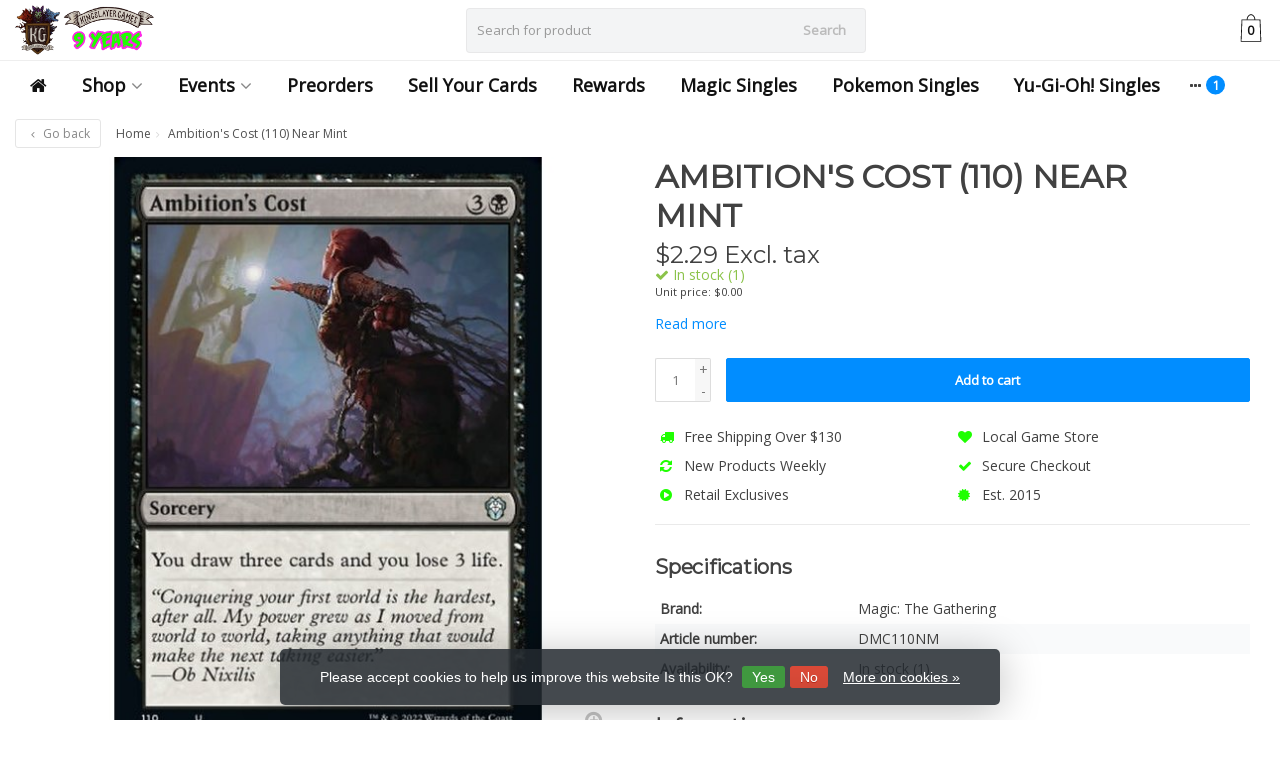

--- FILE ---
content_type: text/html;charset=utf-8
request_url: https://www.kingslayergames.com/ambitions-cost-110-near-mint-53603316.html
body_size: 18635
content:
<!DOCTYPE HTML>
<html lang="us">
  <!--  Theme Satisfy developed by Frontlabel - v1.63 - 7-10-2021 --->
  <head>
    <meta charset="utf-8"/>
<!-- [START] 'blocks/head.rain' -->
<!--

  (c) 2008-2026 Lightspeed Netherlands B.V.
  http://www.lightspeedhq.com
  Generated: 22-01-2026 @ 09:41:29

-->
<link rel="canonical" href="https://www.kingslayergames.com/ambitions-cost-110-near-mint-53603316.html"/>
<link rel="alternate" href="https://www.kingslayergames.com/index.rss" type="application/rss+xml" title="New products"/>
<link href="https://cdn.shoplightspeed.com/assets/cookielaw.css?2025-02-20" rel="stylesheet" type="text/css"/>
<meta name="robots" content="noodp,noydir"/>
<meta property="og:url" content="https://www.kingslayergames.com/ambitions-cost-110-near-mint-53603316.html?source=facebook"/>
<meta property="og:site_name" content="Kingslayer Games"/>
<meta property="og:title" content="Magic: The Gathering Ambition&#039;s Cost (110) Near Mint"/>
<meta property="og:description" content="Kind Retail Game Stores in California"/>
<meta property="og:image" content="https://cdn.shoplightspeed.com/shops/639049/files/49619103/magic-the-gathering-ambitions-cost-110-near-mint.jpg"/>
<script>

    window.dataLayer = window.dataLayer || [];
    function gtag(){dataLayer.push(arguments);}
    gtag('js', new Date());

    gtag('config', 'AW-865948365');




</script>
<!--[if lt IE 9]>
<script src="https://cdn.shoplightspeed.com/assets/html5shiv.js?2025-02-20"></script>
<![endif]-->
<!-- [END] 'blocks/head.rain' -->
    <title>Magic: The Gathering Ambition&#039;s Cost (110) Near Mint - Kingslayer Games</title>
    <meta name="description" content="Kind Retail Game Stores in California">
    <meta name="keywords" content="Magic:, The, Gathering, Ambition&#039;s, Cost, (110), Near, Mint, Magic: The Gathering, Pokemon, Yu-Gi-Oh!, Digimon, Warhammer, Flesh &amp; Blood">  
    <meta name="viewport" content="width=device-width, initial-scale=1, minimum-scale=1, maximum-scale=1, user-scalable=0"/>
    <meta name="apple-mobile-web-app-capable" content="yes">
    <meta name="apple-mobile-web-app-status-bar-style" content="black"><meta property="og:type" content="website" />
    <meta property="og:description" content="Kind Retail Game Stores in California" />
            <meta http-equiv="X-UA-Compatible" content="IE=Edge">
    
    <meta property="og:url" content="ambitions-cost-110-near-mint-53603316.html" />    <meta property="og:title" content="Magic: The Gathering Ambition&#039;s Cost (110) Near Mint" />    <meta itemprop="brand" content="Magic: The Gathering" />        <meta itemprop="og:image" content="https://cdn.shoplightspeed.com/shops/639049/files/49619103/600x600x1/magic-the-gathering-ambitions-cost-110-near-mint.jpg" />  
        <meta itemprop="mpn" content="DMC110NM" />          
        <meta itemprop="price" content="2.29" />
        <meta itemprop="priceCurrency" content="USD" />
  

    <link rel="canonical" href="https://www.kingslayergames.com/ambitions-cost-110-near-mint-53603316.html" />
    <link rel="shortcut icon" href="https://cdn.shoplightspeed.com/shops/639049/themes/15640/v/948412/assets/favicon.ico?20240425161857" type="image/x-icon" />
    <link rel="stylesheet" href="//fonts.googleapis.com/css?family=Open+Sans">
    <link rel="stylesheet" href="//fonts.googleapis.com/css?family=Montserrat">
    <link rel="stylesheet" href="https://cdn.shoplightspeed.com/shops/639049/themes/15640/assets/font-awesome-min.css?20251112225014">
    <link rel="stylesheet" href="https://cdn.shoplightspeed.com/shops/639049/themes/15640/assets/bootstrap-min.css?20251112225014">

    <link rel="stylesheet" href="https://cdn.shoplightspeed.com/shops/639049/themes/15640/assets/style.css??20251112225014-260122-094129" />   
        <link rel="stylesheet" href="https://cdn.shoplightspeed.com/shops/639049/themes/15640/assets/style-product.css??20251112225014-260122-094129" />    
		    <link rel="stylesheet" href="https://cdn.shoplightspeed.com/shops/639049/themes/15640/assets/settings.css?4?20251112225014" />  
    <link rel="stylesheet" href="https://cdn.shoplightspeed.com/shops/639049/themes/15640/assets/jquery-fancybox-min.css?20251112225014" />     <link rel="stylesheet" href="https://cdn.shoplightspeed.com/shops/639049/themes/15640/assets/owl-carousel-min.css??20251112225014" /> 
    <link rel="stylesheet" href="https://cdn.shoplightspeed.com/shops/639049/themes/15640/assets/custom.css??20251112225014-260122-094129" />
  
    <script src="https://cdn.shoplightspeed.com/shops/639049/themes/15640/assets/jquery-min.js?20251112225014"></script>
    <script src="https://cdn.shoplightspeed.com/shops/639049/themes/15640/assets/jquery-lazy-min.js?20251112225014"></script>
            <script src="https://cdn.shoplightspeed.com/assets/gui.js?2025-02-20"></script>
    <script src="https://cdn.shoplightspeed.com/assets/gui-responsive-2-0.js?2025-02-20"></script> 
        
    <!--[if lt IE 9]>
    <link rel="stylesheet" href="https://cdn.shoplightspeed.com/shops/639049/themes/15640/assets/style-ie.css?20251112225014" />
    <![endif]-->
  </head>
  <body class=" nav-2 navself-helper osx">            
    <div class="wrapper product product magic:-the-gathering-ambition&#039;s-cost-(110)-near-mint">
      <header class="navself ">
            <div class="topnav hidden-xs hidden-sm hidden">
                <div class="container-fluid">
                    <div class="row">
                        <div class="col-sm-6 topnav-usp hidden-xs hidden-sm">
                             
<ul>
  <li>Est. 2015 <i class="fa fa-certificate" aria-hidden="true"></i></li>
</ul>






                         </div>
                        <div class="col-xs-12 col-md-6">
                            
                            <!-- LANGUAGE VALUTA -->
                            <div class="langcur pull-right">
                                <ul>
                                                                      </ul>
                            </div>
                            <!-- /LANGUAGE VALUTA -->
                            <!-- ACCOUNT -->
                            <div class="account hidden-xs">
                                <ul>
                                                                        <li><a href="https://www.kingslayergames.com/account/" title="My account">Login </a></li>
                                    <li class="divider">|</li>
                                    <li><a href="https://www.kingslayergames.com/account/register/" title="Register">Register </a></li>
                                                                    </ul>
                            </div>
                            <!-- /ACCOUNT -->
                        </div>
                    </div>
                </div>
            </div>


  
             
            	<!-- NAVIGATION -->
            <div class="navigation nav-2 option-2">
                                  
                <div class="container-fluid">
                    <div class="shoppingcart">
                        <a href="https://www.kingslayergames.com/cart/" title="Cart">
                                      <svg xmlns="http://www.w3.org/2000/svg" class="shoppingbag" x="0px" y="0px"
            viewBox="0 0 65.2 65.2" style="enable-background:new 0 0 65.2 65.2;" xml:space="preserve" height="32">
              <path d="M54.6,12.6h-12c-0.4-6.7-4.7-12-10-12c-5.3,0-9.6,5.3-10,12h-12l-2.1,52h48.1L54.6,12.6z M32.6,2.6c4.2,0,7.6,4.4,8,10H24.6
              C25,7,28.4,2.6,32.6,2.6z M10.6,62.6l1.9-48h40.1l1.9,48H10.6z"/>
            </svg>
                                    </a>
                        <span class="cart">
              <span class="cart-total-quantity">0</span>
                        </span>
                    </div>

                    
                  	<div class="first-section hidden-xs hidden-sm">
                      <div class="logo">
                        <a class="" href="https://www.kingslayergames.com/">
                          <img src="https://cdn.shoplightspeed.com/shops/639049/themes/15640/v/948420/assets/logo-non-scroll.png?20240425163643" class="light-version" alt="Kingslayer Games" />
                        </a>
                      </div>
                     <!-- SEARCH -->
                        <div class="searchtop ">
                            
                            <div class="search hidden-xs">
                                <form class="" role="search" action="https://www.kingslayergames.com/search/" method="get" id="form_search">
                                    <div class="input-group">
                                        <div class="inputholder">
                                            <input type="text" class="form-control" autocomplete="off" placeholder="Search for product" name="q" id="srch">
                                            <button type="submit" class="searchbtn">Search</button>
                                        </div>
                                    </div>
                                    <div class="autocomplete">
                                        <div class="arrow"></div>
                                        <div class="products-livesearch"></div>
                                        <div class="more">
                                            <a href="#">View all results <span>(0)</span></a>
                                        </div>
                                        <div class="notfound">No products found...</div>
                                    </div>
                                </form>
                            </div>
                        </div>
                        <!-- /SEARCH -->
                      <div class="right-section">
                        
                                              <!-- CART -->
                        <div class="carttop">
                            <a href="https://www.kingslayergames.com/cart/" title="Cart">
                        <svg xmlns="http://www.w3.org/2000/svg" class="shoppingbag" x="0px" y="0px"
            viewBox="0 0 65.2 65.2" style="enable-background:new 0 0 65.2 65.2;" xml:space="preserve" height="32">
              <path d="M54.6,12.6h-12c-0.4-6.7-4.7-12-10-12c-5.3,0-9.6,5.3-10,12h-12l-2.1,52h48.1L54.6,12.6z M32.6,2.6c4.2,0,7.6,4.4,8,10H24.6
              C25,7,28.4,2.6,32.6,2.6z M10.6,62.6l1.9-48h40.1l1.9,48H10.6z"/>
            </svg>
                                      <span class="cart">
              <span class="cart-total-quantity">0</span>
            </span>
          </a>
                            <div class="view-cart">
                                <div class="cartproduct text-center">
  <span class="empty">Your cart is empty<svg version="1.1" class="shoppingbag" xmlns="http://www.w3.org/2000/svg" xmlns:xlink="http://www.w3.org/1999/xlink" x="0px" y="0px" viewBox="0 0 65.2 65.2" style="enable-background:new 0 0 65.2 65.2;" xml:space="preserve"><path d="M54.6,12.6h-12c-0.4-6.7-4.7-12-10-12c-5.3,0-9.6,5.3-10,12h-12l-2.1,52h48.1L54.6,12.6z M32.6,2.6c4.2,0,7.6,4.4,8,10H24.6C25,7,28.4,2.6,32.6,2.6z M10.6,62.6l1.9-48h40.1l1.9,48H10.6z"/></svg></span>
</div>

  

                            </div>
                        </div>
                        <!-- /CART -->
                        
                      </div>
											 
                        
                    </div>
                  
                  
                    <!-- MEGANAV -->
                    <nav class="nav desktop meganav hidden-xs hidden-sm">
                        <ul class="visible-links">
                            <li class="item home hidden-xs hidden-sm">
                                <a class="itemlink" href="https://www.kingslayergames.com/"><i class="fa fa-home" aria-hidden="true"></i></a>
                            </li>

                                                        <li class="item sub classicmenu shop">
                                <a class="itemlink" href="https://www.kingslayergames.com/shop/" title="Shop" >Shop<i class="fa fa-angle-down" aria-hidden="true"></i></a>                                  <ul class="subnav">
                                                                                                           <li class="col-sm-2 nopaddingr">
                                        <ul>
                                            <li class="subheader"><a href="https://www.kingslayergames.com/shop/miniatures/" title="Miniatures" >Miniatures<i class="fa fa-angle-down" aria-hidden="true"></i></a>                                                 <ul>
                                                                                                        <li><a href="https://www.kingslayergames.com/shop/miniatures/warhammer/"  data-featured-url="https://cdn.shoplightspeed.com/shops/639049/files/25307891/280x200x2/warhammer.jpg" data-original-url="https://cdn.shoplightspeed.com/shops/639049/files/25307891/280x200x2/warhammer.jpg" >Warhammer<i class="fa fa-angle-down" aria-hidden="true"></i></a>
                                                                                                      <ul>
                                                                                                        <li><a href="https://www.kingslayergames.com/shop/miniatures/warhammer/accessories/" >Accessories</a>
                                                    </li>
                                                                                                    </ul>
                                                                                                    </li>
                                                                                                        <li><a href="https://www.kingslayergames.com/shop/miniatures/citadel/"  data-featured-url="https://cdn.shoplightspeed.com/shops/639049/files/24176119/280x200x2/citadel.jpg" data-original-url="https://cdn.shoplightspeed.com/shops/639049/files/24176119/280x200x2/citadel.jpg" >Citadel<i class="fa fa-angle-down" aria-hidden="true"></i></a>
                                                                                                      <ul>
                                                                                                        <li><a href="https://www.kingslayergames.com/shop/miniatures/citadel/paints/" >Paints</a>
                                                    </li>
                                                                                                        <li><a href="https://www.kingslayergames.com/shop/miniatures/citadel/accessories/" >Accessories</a>
                                                    </li>
                                                                                                        <li><a href="https://www.kingslayergames.com/shop/miniatures/citadel/tools/" >Tools</a>
                                                    </li>
                                                                                                        <li><a href="https://www.kingslayergames.com/shop/miniatures/citadel/brushes/" >Brushes</a>
                                                    </li>
                                                                                                    </ul>
                                                                                                    </li>
                                                                                                        <li><a href="https://www.kingslayergames.com/shop/miniatures/reaper-miniatures/" >Reaper Miniatures</a>
                                                                                                          </li>
                                                                                                        <li><a href="https://www.kingslayergames.com/shop/miniatures/star-wars-shatterpoint/" >Star Wars: Shatterpoint</a>
                                                                                                          </li>
                                                                                                        <li><a href="https://www.kingslayergames.com/shop/miniatures/ak-interactive/" >AK Interactive</a>
                                                                                                          </li>
                                                                                                        <li><a href="https://www.kingslayergames.com/shop/miniatures/monument-hobbies/" >Monument Hobbies</a>
                                                                                                          </li>
                                                                                                        <li><a href="https://www.kingslayergames.com/shop/miniatures/red-grass-games/" >Red Grass Games</a>
                                                                                                          </li>
                                                                                                        <li><a href="https://www.kingslayergames.com/shop/miniatures/gamers-grass/" >Gamers Grass</a>
                                                                                                          </li>
                                                                                                        <li><a href="https://www.kingslayergames.com/shop/miniatures/green-stuff-world/" >Green Stuff World</a>
                                                                                                          </li>
                                                                                                        <li><a href="https://www.kingslayergames.com/shop/miniatures/middle-earth-strategy-battle-game/" >Middle-Earth Strategy Battle Game</a>
                                                                                                          </li>
                                                                                                    </ul>
                                                                                            </li>



                                        </ul>
                                    </li>
                                                                        <li class="col-sm-2 nopaddingr nosub">
                                        <ul>
                                            <li class="subheader"><a href="https://www.kingslayergames.com/shop/discounted-warhammer/" title="Discounted Warhammer" >Discounted Warhammer</a>                                             </li>



                                        </ul>
                                    </li>
                                                                        <li class="col-sm-2 nopaddingr nosub">
                                        <ul>
                                            <li class="subheader"><a href="https://www.kingslayergames.com/shop/sports/" title="Sports"  data-featured-url="https://cdn.shoplightspeed.com/shops/639049/files/48728959/280x200x2/sports.jpg" data-original-url="https://cdn.shoplightspeed.com/shops/639049/files/48728959/280x200x2/sports.jpg" >Sports</a>                                             </li>



                                        </ul>
                                    </li>
                                                                        <li class="col-sm-2 nopaddingr">
                                        <ul>
                                            <li class="subheader"><a href="https://www.kingslayergames.com/shop/trading-cards/" title="Trading Cards"  data-featured-url="https://cdn.shoplightspeed.com/shops/639049/files/48729031/280x200x2/trading-cards.jpg" data-original-url="https://cdn.shoplightspeed.com/shops/639049/files/48729031/280x200x2/trading-cards.jpg" >Trading Cards<i class="fa fa-angle-down" aria-hidden="true"></i></a>                                                 <ul>
                                                                                                        <li><a href="https://www.kingslayergames.com/shop/trading-cards/union-arena/" >Union Arena</a>
                                                                                                          </li>
                                                                                                        <li><a href="https://www.kingslayergames.com/shop/trading-cards/magic-the-gathering/"  data-featured-url="https://cdn.shoplightspeed.com/shops/639049/files/36022539/280x200x2/magic-the-gathering.jpg" data-original-url="https://cdn.shoplightspeed.com/shops/639049/files/36022539/280x200x2/magic-the-gathering.jpg" >Magic: The Gathering<i class="fa fa-angle-down" aria-hidden="true"></i></a>
                                                                                                      <ul>
                                                                                                        <li><a href="https://www.kingslayergames.com/shop/trading-cards/magic-the-gathering/booster-packs/" >Booster Packs</a>
                                                    </li>
                                                                                                        <li><a href="https://www.kingslayergames.com/shop/trading-cards/magic-the-gathering/booster-boxes/" >Booster Boxes</a>
                                                    </li>
                                                                                                        <li><a href="https://www.kingslayergames.com/shop/trading-cards/magic-the-gathering/prerelease-pack/" >Prerelease Pack</a>
                                                    </li>
                                                                                                        <li><a href="https://www.kingslayergames.com/shop/trading-cards/magic-the-gathering/magic-singles/" >Magic Singles</a>
                                                    </li>
                                                                                                        <li><a href="https://www.kingslayergames.com/shop/trading-cards/magic-the-gathering/secret-lair/" >Secret Lair</a>
                                                    </li>
                                                                                                    </ul>
                                                                                                    </li>
                                                                                                        <li><a href="https://www.kingslayergames.com/shop/trading-cards/pokemon/"  data-featured-url="https://cdn.shoplightspeed.com/shops/639049/files/31246921/280x200x2/pokemon.jpg" data-original-url="https://cdn.shoplightspeed.com/shops/639049/files/31246921/280x200x2/pokemon.jpg" >Pokemon<i class="fa fa-angle-down" aria-hidden="true"></i></a>
                                                                                                      <ul>
                                                                                                        <li><a href="https://www.kingslayergames.com/shop/trading-cards/pokemon/booster-boxes/"  data-featured-url="https://cdn.shoplightspeed.com/shops/639049/files/45845384/280x200x2/booster-boxes.jpg" data-original-url="https://cdn.shoplightspeed.com/shops/639049/files/45845384/280x200x2/booster-boxes.jpg" >Booster Boxes</a>
                                                    </li>
                                                                                                        <li><a href="https://www.kingslayergames.com/shop/trading-cards/pokemon/booster-packs/"  data-featured-url="https://cdn.shoplightspeed.com/shops/639049/files/45846075/280x200x2/booster-packs.jpg" data-original-url="https://cdn.shoplightspeed.com/shops/639049/files/45846075/280x200x2/booster-packs.jpg" >Booster Packs</a>
                                                    </li>
                                                                                                        <li><a href="https://www.kingslayergames.com/shop/trading-cards/pokemon/elite-trainer-boxes/"  data-featured-url="https://cdn.shoplightspeed.com/shops/639049/files/45846237/280x200x2/elite-trainer-boxes.jpg" data-original-url="https://cdn.shoplightspeed.com/shops/639049/files/45846237/280x200x2/elite-trainer-boxes.jpg" >Elite Trainer Boxes</a>
                                                    </li>
                                                                                                        <li><a href="https://www.kingslayergames.com/shop/trading-cards/pokemon/box-collections-tins/" >Box Collections &amp; Tins</a>
                                                    </li>
                                                                                                        <li><a href="https://www.kingslayergames.com/shop/trading-cards/pokemon/decks/" >Decks</a>
                                                    </li>
                                                                                                        <li><a href="https://www.kingslayergames.com/shop/trading-cards/pokemon/build-battle/" >Build &amp; Battle</a>
                                                    </li>
                                                                                                    </ul>
                                                                                                    </li>
                                                                                                        <li><a href="https://www.kingslayergames.com/shop/trading-cards/yu-gi-oh/"  data-featured-url="https://cdn.shoplightspeed.com/shops/639049/files/36013396/280x200x2/yu-gi-oh.jpg" data-original-url="https://cdn.shoplightspeed.com/shops/639049/files/36013396/280x200x2/yu-gi-oh.jpg" >Yu-Gi-Oh!<i class="fa fa-angle-down" aria-hidden="true"></i></a>
                                                                                                      <ul>
                                                                                                        <li><a href="https://www.kingslayergames.com/shop/trading-cards/yu-gi-oh/booster-boxes/" >Booster Boxes</a>
                                                    </li>
                                                                                                        <li><a href="https://www.kingslayergames.com/shop/trading-cards/yu-gi-oh/yu-gi-oh-singles/" >Yu-Gi-Oh! Singles</a>
                                                    </li>
                                                                                                        <li><a href="https://www.kingslayergames.com/shop/trading-cards/yu-gi-oh/booster-packs/" >Booster Packs</a>
                                                    </li>
                                                                                                    </ul>
                                                                                                    </li>
                                                                                                        <li><a href="https://www.kingslayergames.com/shop/trading-cards/flesh-and-blood-tcg/"  data-featured-url="https://cdn.shoplightspeed.com/shops/639049/files/36013413/280x200x2/flesh-and-blood-tcg.jpg" data-original-url="https://cdn.shoplightspeed.com/shops/639049/files/36013413/280x200x2/flesh-and-blood-tcg.jpg" >Flesh and Blood TCG<i class="fa fa-angle-down" aria-hidden="true"></i></a>
                                                                                                      <ul>
                                                                                                        <li><a href="https://www.kingslayergames.com/shop/trading-cards/flesh-and-blood-tcg/booster-box/" >Booster Box</a>
                                                    </li>
                                                                                                        <li><a href="https://www.kingslayergames.com/shop/trading-cards/flesh-and-blood-tcg/booster-pack/" >Booster Pack</a>
                                                    </li>
                                                                                                    </ul>
                                                                                                    </li>
                                                                                                        <li><a href="https://www.kingslayergames.com/shop/trading-cards/garbage-pail-kids/"  data-featured-url="https://cdn.shoplightspeed.com/shops/639049/files/48728767/280x200x2/garbage-pail-kids.jpg" data-original-url="https://cdn.shoplightspeed.com/shops/639049/files/48728767/280x200x2/garbage-pail-kids.jpg" >Garbage Pail Kids</a>
                                                                                                          </li>
                                                                                                        <li><a href="https://www.kingslayergames.com/shop/trading-cards/solforge-fusion/"  data-featured-url="https://cdn.shoplightspeed.com/shops/639049/files/48728754/280x200x2/solforge-fusion.jpg" data-original-url="https://cdn.shoplightspeed.com/shops/639049/files/48728754/280x200x2/solforge-fusion.jpg" >SolForge Fusion</a>
                                                                                                          </li>
                                                                                                        <li><a href="https://www.kingslayergames.com/shop/trading-cards/dragon-ball-super-card-game/" >Dragon Ball Super Card Game</a>
                                                                                                          </li>
                                                                                                        <li><a href="https://www.kingslayergames.com/shop/trading-cards/weiss-schwarz/" >Weiss Schwarz</a>
                                                                                                          </li>
                                                                                                        <li><a href="https://www.kingslayergames.com/shop/trading-cards/cardfight-vanguard/" >Cardfight Vanguard</a>
                                                                                                          </li>
                                                                                                        <li><a href="https://www.kingslayergames.com/shop/trading-cards/my-hero-academia/" >My Hero Academia</a>
                                                                                                          </li>
                                                                                                        <li><a href="https://www.kingslayergames.com/shop/trading-cards/metazoo/"  data-featured-url="https://cdn.shoplightspeed.com/shops/639049/files/36013340/280x200x2/metazoo.jpg" data-original-url="https://cdn.shoplightspeed.com/shops/639049/files/36013340/280x200x2/metazoo.jpg" >MetaZoo</a>
                                                                                                          </li>
                                                                                                        <li><a href="https://www.kingslayergames.com/shop/trading-cards/final-fantasy-tcg/"  data-featured-url="https://cdn.shoplightspeed.com/shops/639049/files/36013493/280x200x2/final-fantasy-tcg.jpg" data-original-url="https://cdn.shoplightspeed.com/shops/639049/files/36013493/280x200x2/final-fantasy-tcg.jpg" >Final Fantasy TCG</a>
                                                                                                          </li>
                                                                                                        <li><a href="https://www.kingslayergames.com/shop/trading-cards/digimon/" >Digimon<i class="fa fa-angle-down" aria-hidden="true"></i></a>
                                                                                                      <ul>
                                                                                                        <li><a href="https://www.kingslayergames.com/shop/trading-cards/digimon/booster-box/" >Booster Box</a>
                                                    </li>
                                                                                                        <li><a href="https://www.kingslayergames.com/shop/trading-cards/digimon/starter-deck/" >Starter Deck</a>
                                                    </li>
                                                                                                    </ul>
                                                                                                    </li>
                                                                                                    </ul>
                                                                                            </li>



                                        </ul>
                                    </li>
                                                                        <li class="col-sm-2 nopaddingr nosub">
                                        <ul>
                                            <li class="subheader"><a href="https://www.kingslayergames.com/shop/board-games/" title="Board Games"  data-featured-url="https://cdn.shoplightspeed.com/shops/639049/files/36022668/280x200x2/board-games.jpg" data-original-url="https://cdn.shoplightspeed.com/shops/639049/files/36022668/280x200x2/board-games.jpg" >Board Games</a>                                             </li>



                                        </ul>
                                    </li>
                                                                        <li class="col-sm-2 nopaddingr nosub">
                                        <ul>
                                            <li class="subheader"><a href="https://www.kingslayergames.com/shop/dungeons-dragons/" title="Dungeons &amp; Dragons"  data-featured-url="https://cdn.shoplightspeed.com/shops/639049/files/36022616/280x200x2/dungeons-dragons.jpg" data-original-url="https://cdn.shoplightspeed.com/shops/639049/files/36022616/280x200x2/dungeons-dragons.jpg" >Dungeons &amp; Dragons</a>                                             </li>



                                        </ul>
                                    </li>
                                                                        <li class="col-sm-2 nopaddingr">
                                        <ul>
                                            <li class="subheader"><a href="https://www.kingslayergames.com/shop/squishable/" title="Squishable"  data-featured-url="https://cdn.shoplightspeed.com/shops/639049/files/48728792/280x200x2/squishable.jpg" data-original-url="https://cdn.shoplightspeed.com/shops/639049/files/48728792/280x200x2/squishable.jpg" >Squishable<i class="fa fa-angle-down" aria-hidden="true"></i></a>                                                 <ul>
                                                                                                        <li><a href="https://www.kingslayergames.com/shop/squishable/mini/" >Mini</a>
                                                                                                          </li>
                                                                                                    </ul>
                                                                                            </li>



                                        </ul>
                                    </li>
                                                                        <li class="col-sm-2 nopaddingr">
                                        <ul>
                                            <li class="subheader"><a href="https://www.kingslayergames.com/shop/accessories/" title="Accessories" >Accessories<i class="fa fa-angle-down" aria-hidden="true"></i></a>                                                 <ul>
                                                                                                        <li><a href="https://www.kingslayergames.com/shop/accessories/binders/"  data-featured-url="https://cdn.shoplightspeed.com/shops/639049/files/36022231/280x200x2/binders.jpg" data-original-url="https://cdn.shoplightspeed.com/shops/639049/files/36022231/280x200x2/binders.jpg" >Binders<i class="fa fa-angle-down" aria-hidden="true"></i></a>
                                                                                                      <ul>
                                                                                                        <li><a href="https://www.kingslayergames.com/shop/accessories/binders/ultimate-guard/" >Ultimate Guard</a>
                                                    </li>
                                                                                                        <li><a href="https://www.kingslayergames.com/shop/accessories/binders/ultra-pro/" >Ultra Pro</a>
                                                    </li>
                                                                                                        <li><a href="https://www.kingslayergames.com/shop/accessories/binders/gamegenic/" >Gamegenic</a>
                                                    </li>
                                                                                                    </ul>
                                                                                                    </li>
                                                                                                        <li><a href="https://www.kingslayergames.com/shop/accessories/deck-boxes/"  data-featured-url="https://cdn.shoplightspeed.com/shops/639049/files/36022129/280x200x2/deck-boxes.jpg" data-original-url="https://cdn.shoplightspeed.com/shops/639049/files/36022129/280x200x2/deck-boxes.jpg" >Deck Boxes<i class="fa fa-angle-down" aria-hidden="true"></i></a>
                                                                                                      <ul>
                                                                                                        <li><a href="https://www.kingslayergames.com/shop/accessories/deck-boxes/ultra-pro/" >Ultra Pro</a>
                                                    </li>
                                                                                                        <li><a href="https://www.kingslayergames.com/shop/accessories/deck-boxes/ultimate-guard/" >Ultimate Guard</a>
                                                    </li>
                                                                                                        <li><a href="https://www.kingslayergames.com/shop/accessories/deck-boxes/gamegenic/" >Gamegenic</a>
                                                    </li>
                                                                                                        <li><a href="https://www.kingslayergames.com/shop/accessories/deck-boxes/dragon-shield/" >Dragon Shield</a>
                                                    </li>
                                                                                                    </ul>
                                                                                                    </li>
                                                                                                        <li><a href="https://www.kingslayergames.com/shop/accessories/playmats/"  data-featured-url="https://cdn.shoplightspeed.com/shops/639049/files/36022469/280x200x2/playmats.jpg" data-original-url="https://cdn.shoplightspeed.com/shops/639049/files/36022469/280x200x2/playmats.jpg" >Playmats<i class="fa fa-angle-down" aria-hidden="true"></i></a>
                                                                                                      <ul>
                                                                                                        <li><a href="https://www.kingslayergames.com/shop/accessories/playmats/ultimate-guard/" >Ultimate Guard</a>
                                                    </li>
                                                                                                        <li><a href="https://www.kingslayergames.com/shop/accessories/playmats/ultra-pro/" >Ultra Pro</a>
                                                    </li>
                                                                                                        <li><a href="https://www.kingslayergames.com/shop/accessories/playmats/dragon-shield/" >Dragon Shield</a>
                                                    </li>
                                                                                                    </ul>
                                                                                                    </li>
                                                                                                        <li><a href="https://www.kingslayergames.com/shop/accessories/dice/"  data-featured-url="https://cdn.shoplightspeed.com/shops/639049/files/36026091/280x200x2/dice.jpg" data-original-url="https://cdn.shoplightspeed.com/shops/639049/files/36026091/280x200x2/dice.jpg" >Dice<i class="fa fa-angle-down" aria-hidden="true"></i></a>
                                                                                                      <ul>
                                                                                                        <li><a href="https://www.kingslayergames.com/shop/accessories/dice/inclusion-dice/" >Inclusion Dice</a>
                                                    </li>
                                                                                                        <li><a href="https://www.kingslayergames.com/shop/accessories/dice/metal-dice/" >Metal Dice</a>
                                                    </li>
                                                                                                        <li><a href="https://www.kingslayergames.com/shop/accessories/dice/acrylic-dice/" >Acrylic Dice</a>
                                                    </li>
                                                                                                        <li><a href="https://www.kingslayergames.com/shop/accessories/dice/mystery-loot/" >Mystery Loot</a>
                                                    </li>
                                                                                                    </ul>
                                                                                                    </li>
                                                                                                        <li><a href="https://www.kingslayergames.com/shop/accessories/card-sleeves/"  data-featured-url="https://cdn.shoplightspeed.com/shops/639049/files/36013779/280x200x2/card-sleeves.jpg" data-original-url="https://cdn.shoplightspeed.com/shops/639049/files/36013779/280x200x2/card-sleeves.jpg" >Card Sleeves<i class="fa fa-angle-down" aria-hidden="true"></i></a>
                                                                                                      <ul>
                                                                                                        <li><a href="https://www.kingslayergames.com/shop/accessories/card-sleeves/ultra-pro/" >Ultra Pro</a>
                                                    </li>
                                                                                                        <li><a href="https://www.kingslayergames.com/shop/accessories/card-sleeves/ultimate-guard/" >Ultimate Guard</a>
                                                    </li>
                                                                                                        <li><a href="https://www.kingslayergames.com/shop/accessories/card-sleeves/dragon-shield/" >Dragon Shield</a>
                                                    </li>
                                                                                                        <li><a href="https://www.kingslayergames.com/shop/accessories/card-sleeves/kmc/" >KMC</a>
                                                    </li>
                                                                                                        <li><a href="https://www.kingslayergames.com/shop/accessories/card-sleeves/beckett-shield/" >Beckett Shield</a>
                                                    </li>
                                                                                                    </ul>
                                                                                                    </li>
                                                                                                        <li><a href="https://www.kingslayergames.com/shop/accessories/ultra-pro/" >Ultra Pro</a>
                                                                                                          </li>
                                                                                                        <li><a href="https://www.kingslayergames.com/shop/accessories/ultimate-guard/" >Ultimate Guard</a>
                                                                                                          </li>
                                                                                                        <li><a href="https://www.kingslayergames.com/shop/accessories/beckett-shield/" >Beckett Shield</a>
                                                                                                          </li>
                                                                                                    </ul>
                                                                                            </li>



                                        </ul>
                                    </li>
                                                                     </ul>
                                                            </li>
                                                        <li class="item sub classicmenu events">
                                <a class="itemlink" href="https://www.kingslayergames.com/events/" title="Events" >Events<i class="fa fa-angle-down" aria-hidden="true"></i></a>                                  <ul class="subnav">
                                                                                                           <li class="col-sm-2 nopaddingr nosub">
                                        <ul>
                                            <li class="subheader"><a href="https://www.kingslayergames.com/events/oceanside/" title="Oceanside" >Oceanside</a>                                             </li>



                                        </ul>
                                    </li>
                                                                        <li class="col-sm-2 nopaddingr nosub">
                                        <ul>
                                            <li class="subheader"><a href="https://www.kingslayergames.com/events/fountain-valley/" title="Fountain Valley" >Fountain Valley</a>                                             </li>



                                        </ul>
                                    </li>
                                                                        <li class="col-sm-2 nopaddingr nosub">
                                        <ul>
                                            <li class="subheader"><a href="https://www.kingslayergames.com/events/lake-forest/" title="Lake Forest" >Lake Forest</a>                                             </li>



                                        </ul>
                                    </li>
                                                                     </ul>
                                                            </li>
                             
                          
                                                    <li class="item"><a class="itemlink" href="https://www.kingslayergames.com/tags/preorders/" title="Preorders" >Preorders</a></li>
                                                    <li class="item"><a class="itemlink" href="https://kingslayergames.myshopify.com" title="Sell Your Cards"  target="_blank" >Sell Your Cards</a></li>
                                                    <li class="item"><a class="itemlink" href="https://www.kingslayergames.com/loyalty/" title="Rewards" >Rewards</a></li>
                                                    <li class="item"><a class="itemlink" href="https://www.kingslayergames.com/shop/trading-cards/magic-the-gathering/magic-singles/" title="Magic Singles" >Magic Singles</a></li>
                                                    <li class="item"><a class="itemlink" href="https://www.kingslayergames.com/shop/pokemon-singles/" title="Pokemon Singles" >Pokemon Singles</a></li>
                                                    <li class="item"><a class="itemlink" href="https://www.kingslayergames.com/shop/trading-cards/yu-gi-oh/yu-gi-oh-singles/" title="Yu-Gi-Oh! Singles" >Yu-Gi-Oh! Singles</a></li>
                                                    <li class="item"><a class="itemlink" href="https://kingslayergames.tcgplayerpro.com" title="TCGPlayer Store"  target="_blank" >TCGPlayer Store</a></li>
                           
                           
                          
                          
                          
                                                    
                                                    
                        </ul>
                        <div class="morelinks">
                            <button><i class="fa fa-ellipsis-h" aria-hidden="true"></i></button>
                            <ul class="hidden-links hidden"></ul>
                        </div>
                  </nav>
          			  <!-- NAVIGATION -->              					<!-- MOBILE NAV -->
            
<div class="navigation visible-xs visible-sm">
                <div class="container-fluid">
                    <div class="shoppingcart">
                        <a href="https://www.kingslayergames.com/cart/" title="Cart">
                        <svg xmlns="http://www.w3.org/2000/svg" class="shoppingbag" x="0px" y="0px"
            viewBox="0 0 65.2 65.2" style="enable-background:new 0 0 65.2 65.2;" xml:space="preserve" height="32">
              <path d="M54.6,12.6h-12c-0.4-6.7-4.7-12-10-12c-5.3,0-9.6,5.3-10,12h-12l-2.1,52h48.1L54.6,12.6z M32.6,2.6c4.2,0,7.6,4.4,8,10H24.6
              C25,7,28.4,2.6,32.6,2.6z M10.6,62.6l1.9-48h40.1l1.9,48H10.6z"/>
            </svg>
                                    </a>
                        <span class="cart">
              <span class="cart-total-quantity">0</span>
                        </span>
                    </div>

                   <!-- SEARCH -->
                        <div class="searchtop pull-right">
                            <svg version="1.1" class="searchmagnifier" xmlns="http://www.w3.org/2000/svg" xmlns:xlink="http://www.w3.org/1999/xlink" x="0px" y="0px" viewBox="0 0 65.2 65.2" style="enable-background:new 0 0 65.2 65.2;" xml:space="preserve">
            <path d="M49.9,26.1c0-13.1-10.6-23.7-23.7-23.7C13.1,2.4,2.4,13.1,2.4,26.1c0,13.1,10.6,23.7,23.7,23.7c5.7,0,11.3-2.1,15.6-5.9
            l0.4-0.3l18.8,18.8c0.4,0.4,1.1,0.4,1.6,0c0.4-0.4,0.4-1.1,0-1.6L43.7,42.1l0.3-0.4C47.8,37.4,49.9,31.9,49.9,26.1z M26.1,47.6
            C14.3,47.6,4.7,38,4.7,26.1S14.3,4.7,26.1,4.7s21.5,9.6,21.5,21.5S38,47.6,26.1,47.6z"/>
          </svg>
                            <div class="search">
                                <form class="" role="search" action="https://www.kingslayergames.com/search/" method="get" id="form_search">
                                    <div class="input-group">
                                        <div class="inputholder">
                                            <input type="text" class="form-control" autocomplete="off" placeholder="Search for product" name="q" id="srch">
                                            <button type="submit" class="searchbtn">Search</button>
                                        </div>
                                    </div>
                                    <div class="autocomplete">
                                        <div class="arrow"></div>
                                        <div class="products-livesearch"></div>
                                        <div class="more">
                                            <a href="#">View all results <span>(0)</span></a>
                                        </div>
                                        <div class="notfound">No products found...</div>
                                    </div>
                                </form>
                            </div>
                        </div>
                        <!-- /SEARCH -->
                  
                  
                  
                  
                  
                    <ul class="burger">
                        <li class='closenav'></li>
                        <li class="bars">
                            <span class="bar"></span>
                            <span class="bar"></span>
                            <span class="bar"></span>
                            <span>MENU</span>
                        </li>
                    </ul>
              


                    

                    <!-- MOBILE NAV -->
                    <nav class="mobile hidden-md hidden-lg">
                        <ul>
                            <li class="item logo">
                                <a class="itemlink" href="https://www.kingslayergames.com/">
              <img src="https://cdn.shoplightspeed.com/shops/639049/themes/15640/v/948435/assets/logo.png?20240425163818" alt="Kingslayer Games" />
            </a>
                            </li>
                            <li class="item home  hidden-xs hidden-sm ">
                                <a class="itemlink" href="https://www.kingslayergames.com/"><i class="fa fa-home" aria-hidden="true"></i></a>
                            </li>
                                                        <li class="item sub shop">
                                <a class="itemlink" href="https://www.kingslayergames.com/shop/" title="Shop">Shop</a>                                 <div class="togglesub"><i class="fa fa-angle-down" aria-hidden="true"></i></div>
                                <ul class="subnav">
                                                                        <li class="subitem">
                                        <a class="subitemlink" href="https://www.kingslayergames.com/shop/miniatures/" title="Miniatures">Miniatures</a>                                         <div class="togglesub"><i class="fa fa-angle-down" aria-hidden="true"></i></div>                                         <ul class="subnav">
                                                                                        <li class="subitem">
                                                <a class="subitemlink" href="https://www.kingslayergames.com/shop/miniatures/warhammer/" title="Warhammer">Warhammer</a>
                                            </li>
                                                                                        <li class="subitem">
                                                <a class="subitemlink" href="https://www.kingslayergames.com/shop/miniatures/citadel/" title="Citadel">Citadel</a>
                                            </li>
                                                                                        <li class="subitem">
                                                <a class="subitemlink" href="https://www.kingslayergames.com/shop/miniatures/reaper-miniatures/" title="Reaper Miniatures">Reaper Miniatures</a>
                                            </li>
                                                                                        <li class="subitem">
                                                <a class="subitemlink" href="https://www.kingslayergames.com/shop/miniatures/star-wars-shatterpoint/" title="Star Wars: Shatterpoint">Star Wars: Shatterpoint</a>
                                            </li>
                                                                                        <li class="subitem">
                                                <a class="subitemlink" href="https://www.kingslayergames.com/shop/miniatures/ak-interactive/" title="AK Interactive">AK Interactive</a>
                                            </li>
                                                                                        <li class="subitem">
                                                <a class="subitemlink" href="https://www.kingslayergames.com/shop/miniatures/monument-hobbies/" title="Monument Hobbies">Monument Hobbies</a>
                                            </li>
                                                                                        <li class="subitem">
                                                <a class="subitemlink" href="https://www.kingslayergames.com/shop/miniatures/red-grass-games/" title="Red Grass Games">Red Grass Games</a>
                                            </li>
                                                                                        <li class="subitem">
                                                <a class="subitemlink" href="https://www.kingslayergames.com/shop/miniatures/gamers-grass/" title="Gamers Grass">Gamers Grass</a>
                                            </li>
                                                                                        <li class="subitem">
                                                <a class="subitemlink" href="https://www.kingslayergames.com/shop/miniatures/green-stuff-world/" title="Green Stuff World">Green Stuff World</a>
                                            </li>
                                                                                        <li class="subitem">
                                                <a class="subitemlink" href="https://www.kingslayergames.com/shop/miniatures/middle-earth-strategy-battle-game/" title="Middle-Earth Strategy Battle Game">Middle-Earth Strategy Battle Game</a>
                                            </li>
                                                                                    </ul>
                                                                            </li>
                                                                        <li class="subitem">
                                        <a class="subitemlink" href="https://www.kingslayergames.com/shop/discounted-warhammer/" title="Discounted Warhammer">Discounted Warhammer</a>                                      </li>
                                                                        <li class="subitem">
                                        <a class="subitemlink" href="https://www.kingslayergames.com/shop/sports/" title="Sports">Sports</a>                                      </li>
                                                                        <li class="subitem">
                                        <a class="subitemlink" href="https://www.kingslayergames.com/shop/trading-cards/" title="Trading Cards">Trading Cards</a>                                         <div class="togglesub"><i class="fa fa-angle-down" aria-hidden="true"></i></div>                                         <ul class="subnav">
                                                                                        <li class="subitem">
                                                <a class="subitemlink" href="https://www.kingslayergames.com/shop/trading-cards/union-arena/" title="Union Arena">Union Arena</a>
                                            </li>
                                                                                        <li class="subitem">
                                                <a class="subitemlink" href="https://www.kingslayergames.com/shop/trading-cards/magic-the-gathering/" title="Magic: The Gathering">Magic: The Gathering</a>
                                            </li>
                                                                                        <li class="subitem">
                                                <a class="subitemlink" href="https://www.kingslayergames.com/shop/trading-cards/pokemon/" title="Pokemon">Pokemon</a>
                                            </li>
                                                                                        <li class="subitem">
                                                <a class="subitemlink" href="https://www.kingslayergames.com/shop/trading-cards/yu-gi-oh/" title="Yu-Gi-Oh!">Yu-Gi-Oh!</a>
                                            </li>
                                                                                        <li class="subitem">
                                                <a class="subitemlink" href="https://www.kingslayergames.com/shop/trading-cards/flesh-and-blood-tcg/" title="Flesh and Blood TCG">Flesh and Blood TCG</a>
                                            </li>
                                                                                        <li class="subitem">
                                                <a class="subitemlink" href="https://www.kingslayergames.com/shop/trading-cards/garbage-pail-kids/" title="Garbage Pail Kids">Garbage Pail Kids</a>
                                            </li>
                                                                                        <li class="subitem">
                                                <a class="subitemlink" href="https://www.kingslayergames.com/shop/trading-cards/solforge-fusion/" title="SolForge Fusion">SolForge Fusion</a>
                                            </li>
                                                                                        <li class="subitem">
                                                <a class="subitemlink" href="https://www.kingslayergames.com/shop/trading-cards/dragon-ball-super-card-game/" title="Dragon Ball Super Card Game">Dragon Ball Super Card Game</a>
                                            </li>
                                                                                        <li class="subitem">
                                                <a class="subitemlink" href="https://www.kingslayergames.com/shop/trading-cards/weiss-schwarz/" title="Weiss Schwarz">Weiss Schwarz</a>
                                            </li>
                                                                                        <li class="subitem">
                                                <a class="subitemlink" href="https://www.kingslayergames.com/shop/trading-cards/cardfight-vanguard/" title="Cardfight Vanguard">Cardfight Vanguard</a>
                                            </li>
                                                                                        <li class="subitem">
                                                <a class="subitemlink" href="https://www.kingslayergames.com/shop/trading-cards/my-hero-academia/" title="My Hero Academia">My Hero Academia</a>
                                            </li>
                                                                                        <li class="subitem">
                                                <a class="subitemlink" href="https://www.kingslayergames.com/shop/trading-cards/metazoo/" title="MetaZoo">MetaZoo</a>
                                            </li>
                                                                                        <li class="subitem">
                                                <a class="subitemlink" href="https://www.kingslayergames.com/shop/trading-cards/final-fantasy-tcg/" title="Final Fantasy TCG">Final Fantasy TCG</a>
                                            </li>
                                                                                        <li class="subitem">
                                                <a class="subitemlink" href="https://www.kingslayergames.com/shop/trading-cards/digimon/" title="Digimon">Digimon</a>
                                            </li>
                                                                                    </ul>
                                                                            </li>
                                                                        <li class="subitem">
                                        <a class="subitemlink" href="https://www.kingslayergames.com/shop/board-games/" title="Board Games">Board Games</a>                                      </li>
                                                                        <li class="subitem">
                                        <a class="subitemlink" href="https://www.kingslayergames.com/shop/dungeons-dragons/" title="Dungeons &amp; Dragons">Dungeons &amp; Dragons</a>                                      </li>
                                                                        <li class="subitem">
                                        <a class="subitemlink" href="https://www.kingslayergames.com/shop/squishable/" title="Squishable">Squishable</a>                                         <div class="togglesub"><i class="fa fa-angle-down" aria-hidden="true"></i></div>                                         <ul class="subnav">
                                                                                        <li class="subitem">
                                                <a class="subitemlink" href="https://www.kingslayergames.com/shop/squishable/mini/" title="Mini">Mini</a>
                                            </li>
                                                                                    </ul>
                                                                            </li>
                                                                        <li class="subitem">
                                        <a class="subitemlink" href="https://www.kingslayergames.com/shop/accessories/" title="Accessories">Accessories</a>                                         <div class="togglesub"><i class="fa fa-angle-down" aria-hidden="true"></i></div>                                         <ul class="subnav">
                                                                                        <li class="subitem">
                                                <a class="subitemlink" href="https://www.kingslayergames.com/shop/accessories/binders/" title="Binders">Binders</a>
                                            </li>
                                                                                        <li class="subitem">
                                                <a class="subitemlink" href="https://www.kingslayergames.com/shop/accessories/deck-boxes/" title="Deck Boxes">Deck Boxes</a>
                                            </li>
                                                                                        <li class="subitem">
                                                <a class="subitemlink" href="https://www.kingslayergames.com/shop/accessories/playmats/" title="Playmats">Playmats</a>
                                            </li>
                                                                                        <li class="subitem">
                                                <a class="subitemlink" href="https://www.kingslayergames.com/shop/accessories/dice/" title="Dice">Dice</a>
                                            </li>
                                                                                        <li class="subitem">
                                                <a class="subitemlink" href="https://www.kingslayergames.com/shop/accessories/card-sleeves/" title="Card Sleeves">Card Sleeves</a>
                                            </li>
                                                                                        <li class="subitem">
                                                <a class="subitemlink" href="https://www.kingslayergames.com/shop/accessories/ultra-pro/" title="Ultra Pro">Ultra Pro</a>
                                            </li>
                                                                                        <li class="subitem">
                                                <a class="subitemlink" href="https://www.kingslayergames.com/shop/accessories/ultimate-guard/" title="Ultimate Guard">Ultimate Guard</a>
                                            </li>
                                                                                        <li class="subitem">
                                                <a class="subitemlink" href="https://www.kingslayergames.com/shop/accessories/beckett-shield/" title="Beckett Shield">Beckett Shield</a>
                                            </li>
                                                                                    </ul>
                                                                            </li>
                                                                    </ul>
                                                            </li>
                                                        <li class="item sub events">
                                <a class="itemlink" href="https://www.kingslayergames.com/events/" title="Events">Events</a>                                 <div class="togglesub"><i class="fa fa-angle-down" aria-hidden="true"></i></div>
                                <ul class="subnav">
                                                                        <li class="subitem">
                                        <a class="subitemlink" href="https://www.kingslayergames.com/events/oceanside/" title="Oceanside">Oceanside</a>                                      </li>
                                                                        <li class="subitem">
                                        <a class="subitemlink" href="https://www.kingslayergames.com/events/fountain-valley/" title="Fountain Valley">Fountain Valley</a>                                      </li>
                                                                        <li class="subitem">
                                        <a class="subitemlink" href="https://www.kingslayergames.com/events/lake-forest/" title="Lake Forest">Lake Forest</a>                                      </li>
                                                                    </ul>
                                                            </li>
                             
                          
                                                    <li class="item"><a class="itemlink" href="https://www.kingslayergames.com/tags/preorders/" title="Preorders" >Preorders</a></li>
                                                    <li class="item"><a class="itemlink" href="https://kingslayergames.myshopify.com" title="Sell Your Cards"  target="_blank" >Sell Your Cards</a></li>
                                                    <li class="item"><a class="itemlink" href="https://www.kingslayergames.com/loyalty/" title="Rewards" >Rewards</a></li>
                                                    <li class="item"><a class="itemlink" href="https://www.kingslayergames.com/shop/trading-cards/magic-the-gathering/magic-singles/" title="Magic Singles" >Magic Singles</a></li>
                                                    <li class="item"><a class="itemlink" href="https://www.kingslayergames.com/shop/pokemon-singles/" title="Pokemon Singles" >Pokemon Singles</a></li>
                                                    <li class="item"><a class="itemlink" href="https://www.kingslayergames.com/shop/trading-cards/yu-gi-oh/yu-gi-oh-singles/" title="Yu-Gi-Oh! Singles" >Yu-Gi-Oh! Singles</a></li>
                                                    <li class="item"><a class="itemlink" href="https://kingslayergames.tcgplayerpro.com" title="TCGPlayer Store"  target="_blank" >TCGPlayer Store</a></li>
                           
                          
                                                    
                                                  </ul>
                      <ul class="row mobile-acc">
                        <!-- ACCOUNT -->     
                                                <li class="item visible-xs"><a href="https://www.kingslayergames.com/account/" title="My account">Login</a></li>
                        <li class="item visible-xs"><a href="https://www.kingslayergames.com/account/register/" title="Register">Register</a></li>
                                                <!-- /ACCOUNT -->
                      </ul>
                    </nav>
                    <!-- /MOBILE NAV -->

                  
                </div>
                <div class="logomobile visible-xs visible-sm">
                    <a href="https://www.kingslayergames.com/" title="Kingslayer Games">
        <img src="https://cdn.shoplightspeed.com/shops/639049/themes/15640/v/948435/assets/logo.png?20240425163818" alt="Kingslayer Games" />
      </a>
                </div>
            </div>            <!-- /MOBILE NAV -->
          
          
        </header>


        <script>
          var waitForFinalEvent = (function () {
          var timers = {};
          return function (callback, ms, uniqueId) {
          if (!uniqueId) {
          uniqueId = "Don't call this twice without a uniqueId";
          }
          if (timers[uniqueId]) {
          clearTimeout (timers[uniqueId]);
          }
          timers[uniqueId] = setTimeout(callback, ms);
          };
          })();
    
        if ($(window).width() > 991) {
                var $nav = $('.nav');
                var $btn = $('.nav .morelinks button');
                var $vlinks = $('.nav .visible-links');
                var $hlinks = $('.nav .hidden-links');
                var $btnholder = $('.nav .morelinks');
                var breaks = [];
                function updateNav() {
                    var availableSpace = $btn.hasClass('hidden') ? $nav.width() : $nav.width() - $btn.width() - 30;
                    if ($vlinks.width() > availableSpace) {
                        breaks.push($vlinks.width());
                        $vlinks.children().last().prependTo($hlinks);
                        if ($btn.hasClass('hidden')) {
                            $btn.removeClass('hidden');
                        }
                    } else {
                        if (availableSpace > breaks[breaks.length - 1]) {
                            $hlinks.children().first().appendTo($vlinks);
                            breaks.pop();
                        }
                        if (breaks.length < 1) {
                            $btn.addClass('hidden');
                            $hlinks.addClass('hidden');
                        }
                    }
                    $btn.attr("count", breaks.length);
                    if ($vlinks.width() > availableSpace) {
                        updateNav();
                    }
                }
                $btnholder.on('mouseover', function() {
                    $hlinks.removeClass('hidden');
                });
                $btnholder.on('mouseleave', function() {
                    $hlinks.addClass('hidden');
                });
                $(window).resize(function () {
                    waitForFinalEvent(function(){
                      if ($(window).width() > 991) {
                      updateNav();
                        };
                   }, 100);
                });
                $btn.on('click', function() {
                    $hlinks.toggleClass('hidden');
                });
                updateNav();
            }; 
        </script> 
      
      <main class=" nav-pt">
          <script type="application/ld+json">
[
   {
      "@context":"http://schema.org",
      "@type":"Product",
      "url":"https://www.kingslayergames.com/ambitions-cost-110-near-mint-53603316.html",
      "brand":"Magic: The Gathering",
            

      "name":"Magic: The Gathering Ambition&#039;s Cost (110) Near Mint",
      "image":"https://cdn.shoplightspeed.com/shops/639049/files/49619103/image.jpg",
      
            "offers":{
         "@type":"Offer",
         "availability":"http://schema.org/InStock",
         "priceCurrency":"usd",
         "url":"https://www.kingslayergames.com/ambitions-cost-110-near-mint-53603316.html",
         "priceValidUntil":"2299-12-31",
         "price":"2.29"
      },
      "aggregateRating":{
         "@type":"AggregateRating",
         "ratingValue":"0",
         "reviewCount":0,
         "worstRating":"1.0"
      }
         }
]
</script>
<div class="container-fluid">
          

  
<div class="product">  
  <div class="page-title">
 <!-- BREADCRUMBS-->   
    <ul class="col-xs-12 hidden-xs breadcrumbs" itemscope itemtype="https://schema.org/BreadcrumbList">
      <li class="goback"><a onclick="goBack()"><i class="fa fa-angle-left" aria-hidden="true"></i>
        Go back</a></li>
      <li itemprop="itemListElement" itemscope itemtype="https://schema.org/ListItem">
        <a itemprop="item" href="https://www.kingslayergames.com/">
          <span itemprop="name">Home</span></a>
        <meta itemprop="position" content="1" />
      </li>
            <li itemprop="itemListElement" itemscope itemtype="https://schema.org/ListItem">
        <i class="fa fa-angle-right" aria-hidden="true"></i>
        <a itemprop="item" href="https://www.kingslayergames.com/ambitions-cost-110-near-mint-53603316.html">
          <span itemprop="name">Ambition&#039;s Cost (110) Near Mint</span></a>
        <meta itemprop="position" content="2" />
      </li>
          </ul>
    <!-- BREADCRUMBS--> 
    
    
  </div>
  <div class="product-wrap clearfix" id="productwrap">
        <div class="product-img col-sm-6 col-md-6">
      <meta itemprop="image" content="https://cdn.shoplightspeed.com/shops/639049/files/49619103/300x250x2/magic-the-gathering-ambitions-cost-110-near-mint.jpg" />      <div class="productpage-images product-53603316">
        <div class="productpage-images-featured col-xs-12 nopadding" id="productpageimages">
          <a href="https://cdn.shoplightspeed.com/shops/639049/files/49619103/magic-the-gathering-ambitions-cost-110-near-mint.jpg" data-fancybox="gallery" class="fancybox" title="Magic: The Gathering Ambition&#039;s Cost (110) Near Mint">
            <img src="https://cdn.shoplightspeed.com/shops/639049/files/49619103/600x600x2/magic-the-gathering-ambitions-cost-110-near-mint.jpg" data-original-url="https://cdn.shoplightspeed.com/shops/639049/files/49619103/450x450x2/magic-the-gathering-ambitions-cost-110-near-mint.jpg" class="featured" itemprop="image" alt="Magic: The Gathering Ambition&#039;s Cost (110) Near Mint" />
          </a>
                                        <i class="fa fa-search-plus" aria-hidden="true"></i>
        </div>
        
        <ul class="productpage-images-thumbs col-xs-12 nopadding clearfix">
                    <li>                  
            <a href="https://cdn.shoplightspeed.com/shops/639049/files/49619103/magic-the-gathering-ambitions-cost-110-near-mint.jpg" data-fancybox="gallery1" class="fancybox" title="Magic: The Gathering Ambition&#039;s Cost (110) Near Mint">
             
              <img src="https://cdn.shoplightspeed.com/shops/639049/files/49619103/45x45x2/magic-the-gathering-ambitions-cost-110-near-mint.jpg" data-featured-url="https://cdn.shoplightspeed.com/shops/639049/files/49619103/600x600x2/magic-the-gathering-ambitions-cost-110-near-mint.jpg" data-original-url="https://cdn.shoplightspeed.com/shops/639049/files/49619103/600x600x2/magic-the-gathering-ambitions-cost-110-near-mint.jpg" alt="Magic: The Gathering Ambition&#039;s Cost (110) Near Mint" />
            </a>
          </li>
                                      </ul>
      </div>

          
      <div class="actions col-xs-12 nopadding hidden-xs">
                      <a href="https://www.kingslayergames.com/account/wishlistAdd/53603316/" title="Add to wishlist">Add to wishlist</a> <span>/</span> <a href="https://www.kingslayergames.com/compare/add/88326241/" title="Add to compare">Add to compare</a> <span>/</span>                       <a href="#" onclick="window.print(); return false;" title="Print">Print</a>
                    </div> 
    </div>
    <div class="product-info col-sm-6 col-md-6 pull-right clearfix" data-sticky_column content="ambitions-cost-110-near-mint-53603316.html"> 
    
      <h1 class="product-page col-sm-10 nopadding text-uppercase" itemprop="name" content="Ambition&#039;s Cost (110) Near Mint">Ambition&#039;s Cost (110) Near Mint</h1>
        
    
      
          
            <div class="product-price price-wrap col-xs-12 nopadding">
              
   
  <span class="price">
    $<span id="item-price">2.29</span>  Excl. tax   	 </span>
    
                                          <span class="green"><i class="fa fa-check" aria-hidden="true"></i> In stock (1)</span>                                                         
              
            	
                          </div>
                  
              <div class="hidden-xs pull-right brandholder">
                <a href="https://www.kingslayergames.com/brands/magic-the-gathering/" title="Magic: The Gathering">
                  <img src="https://cdn.shoplightspeed.com/assets/blank.gif?2025-02-20" class="brandimg" alt="Magic: The Gathering" width="60" height="60" />
                </a>
              </div>
                    
                            <span class="unitprice">
        	  Unit price: $0.00               </span>
                    
               
    
      <div class="shortdesc col-xs-12"> <a href="#" class="gotoinfo">Read more</a></div>
      <form action="https://www.kingslayergames.com/cart/add/88326241/" id="product_configure_form" method="post">
            
        <input type="hidden" name="bundle_id" id="product_configure_bundle_id" value="">
                        <div class="cart">
                                    <div class="input">
                  <input type="text" name="quantity" value="1" />
                  <div class="change">
                    <a href="javascript:;" onclick="updateQuantity('up');" class="up">+</a>
                    <a href="javascript:;" onclick="updateQuantity('down');" class="down">-</a>
                  </div>
                  </div>
                  <div class="addtocart">
                  <a href="javascript:;" onclick="$('#product_configure_form').submit();" class="btn btn-md btn-1c btn-primary add-to-cart pull-left col-xs-12" title="Add to cart">Add to cart</a>
                  </div>
                            </div>
                                <div class="usp-productpage col-xs-12 nopadding">
      		


<ul class="usp-holder">
 <li class="col-sm-6"><i class="fa fa-truck" aria-hidden="true"></i> Free Shipping Over $130</li> <li class="col-sm-6"><i class="fa fa-heart" aria-hidden="true"></i> Local Game Store</li> <li class="col-sm-6"><i class="fa fa-refresh" aria-hidden="true"></i> New Products Weekly</li> <li class="col-sm-6"><i class="fa fa-check" aria-hidden="true"></i> Secure Checkout</li> <li class="col-sm-6"><i class="fa fa-play-circle" aria-hidden="true"></i> Retail Exclusives</li> <li class="col-sm-6"><i class="fa fa-certificate" aria-hidden="true"></i> Est. 2015</li></ul>




        </div>
        <hr>
   			   
            </form>   
					           <div id="moreinfo" class="col-xs-12 nopadding"> 
                          <div class="specifications">
                <h3 class="title">Specifications</h3>                 
                 
                  <div class="spec-line">
                      <div class="spec-title col-xs-6 col-md-4"><strong>Brand:</strong></div>
                      <div class="spec-title col-xs-6 col-md-8">Magic: The Gathering</div>
                  </div>
                                           
                            
   						              <div class="spec-line">
                <div class="spec-title col-xs-6 col-md-4"><strong>Article number:</strong></div>
                <div class="spec-title col-xs-6 col-md-8">DMC110NM</div>
              </div>
                                                          
                
                
                      
                                        	<div class="spec-line">
                <div class="spec-title col-xs-6 col-md-4"><strong>Availability:</strong></div>
                <div class="spec-title col-xs-6 col-md-8"><span class="in-stock">In stock (1)</span></div>
              </div>
                                                                      
                
                
                                                            </div>
             								   

					   <div class="clearfix"></div>
                  <div class="product-fullcontent">
                    <h3 class="title">Information</h3>    
                    
   								</div>
                  
                           
      <div class="clearfix"></div>
             
              
							      
 			 </div>   
                

      </div>
        
      </div>              
              
                
              		            
              
  <script type="text/javascript">
     $(document).ready(function(){   
        $(".fancybox").fancybox({
        prevEffect    : 'none',
        nextEffect    : 'none',
        animationEffect: 'zoom',
        closeBtn    : true,
        helpers    : {
          title  : { type : 'inside' },
          buttons  : { type : 'zoom' },
        }
      });
    
  $(".gotoinfo").click(function() {
      $('html, body').animate({
          scrollTop: $("#moreinfo").offset().top - 170
      }, 500);
  });
    $(".productreviews").click(function() {
    $('html, body').animate({
        scrollTop: $("#productreviews").offset().top - 170
    }, 500);
});
      $(".productreviews-mobile").click(function() {
    $('html, body').animate({
        scrollTop: $("#productreviews-mobile").offset().top - 90
    }, 500);
});
  $(".product_configure_form .add-to-cart.prodcustom").click(function() {
      $('html, body').animate({
          scrollTop: $("#product_configure_form").offset().top - 170
      }, 500);
  });  
            $(function () {
  $('[data-toggle="tooltip"]').tooltip()
})
});
      function goBack() {
      window.history.back();
  }
function updateQuantity(way){
    var quantity = parseInt($('.cart input').val());
    if (way == 'up'){
      if (quantity < 1){
        quantity++;
          } else {
          quantity = 1;
      }
    } else {
      if (quantity > 1){
        quantity--;
          } else {
          quantity = 1;
      }
    }
    $('.cart input').val(quantity);
  }
  
  </script>
</div>
   
      </main>
      
      
<footer>
  <div class="container-fluid">
    <div class="links contact row">
      <div class="col-xs-12 col-sm-3 ">
                <img src="https://cdn.shoplightspeed.com/shops/639049/themes/15640/v/948415/assets/logo-footer.png?20240425162041" alt="Kingslayer Games" class="logo-footer responsive-img" />
              
        <ul class="list">
                                         <li class="address"><i class="fa fa-map-marker" aria-hidden="true"></i>11213 Slater Ave Fountain Valley, CA 92708 Open 7 Days a Week</li>
                              <li><i class="fa fa-phone" aria-hidden="true"></i> <a href="tel:(714)-884-4701" title="Phone">(714) 884-4701</a></li>
                               <li><i class="fa fa-envelope-o" aria-hidden="true"></i><a href="/cdn-cgi/l/email-protection#65060a0b11040611250e0c0b021609041c001702040800164b060a08" title="Email"><span class="__cf_email__" data-cfemail="ec8f8382988d8f98ac8785828b9f808d95899e8b8d81899fc28f8381">[email&#160;protected]</span></a></li>
                    
            
                    
        </ul>
      </div>
      
<div class="footersocial col-xs-12 visible-xs">
          <span class="title hidden-xs">Follow us</span>
        <a href="https://www.facebook.com/kingslayergames" class="social-icon facebook" target="_blank"><i class="fa fa-facebook" aria-hidden="true"></i>
          </a>          <a href="https://www.instagram.com/kingslayergames" class="social-icon instagram" target="_blank" title="Instagram Kingslayer Games"><i class="fa fa-instagram" aria-hidden="true"></i>
          </a>          <a href="https://www.twitter.com/kingslayerlgs" class="social-icon twitter" target="_blank"><i class="fa fa-twitter" aria-hidden="true"></i>
          </a>                              <a href="https://www.youtube.com/@kingslayergames" class="social-icon youtube" target="_blank"><i class="fa fa-youtube-play" aria-hidden="true"></i>
          </a>                </div>
      
      
      <div class="col-xs-12 col-sm-3">
        <span class="title hidden-xs">Customer service</span>
        <label class="collapse" for="_2">
          <strong>Customer service</strong>
          <i class="fa fa-angle-down visible-xs" aria-hidden="true"></i></label>
        <input class="collapse_input hidden-md hidden-lg hidden-sm" id="_2" type="checkbox">
        <div class="list">
          <ul>
                        <li><a href="https://www.kingslayergames.com/service/about/" title="About Us" >About Us</a></li>
                        <li><a href="https://www.kingslayergames.com/service/general-terms-conditions/" title="Terms and Conditions" >Terms and Conditions</a></li>
                        <li><a href="https://www.kingslayergames.com/service/privacy-policy/" title="Privacy Policy" >Privacy Policy</a></li>
                        <li><a href="https://www.kingslayergames.com/service/payment-methods/" title="Payment Methods" >Payment Methods</a></li>
                        <li><a href="https://www.kingslayergames.com/service/shipping-returns/" title="Shipping &amp; Returns" >Shipping &amp; Returns</a></li>
                        <li><a href="https://www.kingslayergames.com/service/store-locations/" title="Locations &amp; Hours" >Locations &amp; Hours</a></li>
                        <li><a href="https://www.kingslayergames.com/index.rss" title="RSS feed">RSS feed</a></li>
          </ul>
        </div>
      </div>
      
      <div class="col-xs-12 col-sm-3">
        <span class="title hidden-xs">My account</span>
        
        <label class="collapse" for="_3">
          <strong>
                        My account
                      </strong>
          <i class="fa fa-angle-down visible-xs" aria-hidden="true"></i></label>
        <input class="collapse_input hidden-md hidden-lg hidden-sm" id="_3" type="checkbox">
        <div class="list">
          
          
          <ul>
                        <li><a href="https://www.kingslayergames.com/account/" title="Register">Register</a></li>
                        <li><a href="https://www.kingslayergames.com/account/orders/" title="My orders">My orders</a></li>
                        <li><a href="https://www.kingslayergames.com/account/wishlist/" title="My wishlist">My wishlist</a></li>
                      </ul>
        </div>
     <div class="footersocial hidden-xs">
          <span class="title hidden-xs">Follow us</span>
        <a href="https://www.facebook.com/kingslayergames" class="social-icon facebook" target="_blank"><i class="fa fa-facebook" aria-hidden="true"></i>
          </a>          <a href="https://www.instagram.com/kingslayergames" class="social-icon instagram" target="_blank" title="Instagram Kingslayer Games"><i class="fa fa-instagram" aria-hidden="true"></i>
          </a>          <a href="https://www.twitter.com/kingslayerlgs" class="social-icon twitter" target="_blank"><i class="fa fa-twitter" aria-hidden="true"></i>
          </a>                              <a href="https://www.youtube.com/@kingslayergames" class="social-icon youtube" target="_blank"><i class="fa fa-youtube-play" aria-hidden="true"></i>
          </a>                </div>
        
      </div>
      <div class="col-xs-12 col-sm-3">
                <div class="newsletter">

        <span class="title hidden-xs">Newsletter</span>
        <label class="collapse" for="_4">
          <strong>Newsletter</strong>
          <i class="fa fa-angle-down visible-xs" aria-hidden="true"></i></label>
        <input class="collapse_input hidden-md hidden-lg hidden-sm" id="_4" type="checkbox">
           <div class="list">
          Sign up now for additional information or new products
          <form id="formNewsletter" action="https://www.kingslayergames.com/account/newsletter/" method="post">  
            <input type="hidden" name="key" value="16046f3a7471e67049e9e103047cafd4" />
            <input type="text" name="email" id="formNewsletterEmail" value="" placeholder="E-mail"/>
            <a class="btn btn-primary" href="#" onclick="$('#formNewsletter').submit(); return false;" title="Subscribe">Subscribe</a>
          </form>
                  </div>
             
        </div>
                    
        
        
      </div>
      
      
      
      
    </div>
    <hr class="full-width" />
  </div>
   
  <div class="rating">  
    <div class="container-fluid"> 
      <div itemscope="" itemtype="https://schema.org/LocalBusiness" class="text-center ratings" content="Kingslayer Games"> 
        
        <img src="https://cdn.shoplightspeed.com/shops/639049/themes/15640/v/948435/assets/logo.png?20240425163818" class="hidden" itemprop="image" alt="Kingslayer Games"/>
          <span class="hidden" itemprop="name">Kingslayer Games</span>
          <span class="hidden" itemprop="address">11213 Slater Ave Fountain Valley, CA 92708 Open 7 Days a Week</span>
	        <span class="hidden" itemprop="telephone">(714) 884-4701</span>
          <span class="hidden" itemprop="priceRange">$0.00 - $0.00</span>

        
               
        <div class="stars-holder">
                  </div>
        <div class="rartingtxt">
          
                    
            
        </div>
      </div>
    </div>
  </div>
    
  
</footer>
      <script data-cfasync="false" src="/cdn-cgi/scripts/5c5dd728/cloudflare-static/email-decode.min.js"></script><script src="//code.jquery.com/jquery-migrate-1.2.1.js"></script>
      <script src="//maxcdn.bootstrapcdn.com/bootstrap/3.3.6/js/bootstrap.min.js" integrity="sha384-0mSbJDEHialfmuBBQP6A4Qrprq5OVfW37PRR3j5ELqxss1yVqOtnepnHVP9aJ7xS" crossorigin="anonymous"></script>

      <script src="https://cdn.shoplightspeed.com/shops/639049/themes/15640/assets/global.js?20251112225014-260122-094129"></script>
      <script src="https://cdn.shoplightspeed.com/shops/639049/themes/15640/assets/jquery-fancybox-min.js?20251112225014"></script>      <script src="https://cdn.shoplightspeed.com/shops/639049/themes/15640/assets/owl-carousel-min.js?20251112225014"></script>
      <script src="https://cdn.shoplightspeed.com/shops/639049/themes/15640/assets/jquery-sticky.js?20251112225014"></script>
                      
      
      <!-- [START] 'blocks/body.rain' -->
<script>
(function () {
  var s = document.createElement('script');
  s.type = 'text/javascript';
  s.async = true;
  s.src = 'https://www.kingslayergames.com/services/stats/pageview.js?product=53603316&hash=6bdb';
  ( document.getElementsByTagName('head')[0] || document.getElementsByTagName('body')[0] ).appendChild(s);
})();
</script>
  
<!-- Global site tag (gtag.js) - Google Analytics -->
<script async src="https://www.googletagmanager.com/gtag/js?id=G-JKNN8SBZVR"></script>
<script>
    window.dataLayer = window.dataLayer || [];
    function gtag(){dataLayer.push(arguments);}

        gtag('consent', 'default', {"ad_storage":"denied","ad_user_data":"denied","ad_personalization":"denied","analytics_storage":"denied","region":["AT","BE","BG","CH","GB","HR","CY","CZ","DK","EE","FI","FR","DE","EL","HU","IE","IT","LV","LT","LU","MT","NL","PL","PT","RO","SK","SI","ES","SE","IS","LI","NO","CA-QC"]});
    
    gtag('js', new Date());
    gtag('config', 'G-JKNN8SBZVR', {
        'currency': 'USD',
                'country': 'US'
    });

        gtag('event', 'view_item', {"items":[{"item_id":88326241,"item_name":"Ambition's Cost (110) Near Mint","currency":"USD","item_brand":"Magic: The Gathering","item_variant":"Default","price":2.29,"quantity":1,"item_category":"Magic: The Gathering","item_category2":"Shop","item_category3":"Magic Singles","item_category4":"Trading Cards"}],"currency":"USD","value":2.29});
    </script>
  <!-- Google tag (gtag.js) -->
<script async src="https://www.googletagmanager.com/gtag/js?id=AW-865948365"></script>
<script>
    window.dataLayer = window.dataLayer || [];
    function gtag(){dataLayer.push(arguments);}
    gtag('js', new Date());

    gtag('config', 'AW-865948365');
</script>

<script>
(function () {
  var s = document.createElement('script');
  s.type = 'text/javascript';
  s.async = true;
  s.src = 'https://chimpstatic.com/mcjs-connected/js/users/ddfd209e950a9978066c474b7/2de9a2f3e5bac8981ae33bc9b.js';
  ( document.getElementsByTagName('head')[0] || document.getElementsByTagName('body')[0] ).appendChild(s);
})();
</script>
  <div class="wsa-cookielaw">
            Please accept cookies to help us improve this website Is this OK?
      <a href="https://www.kingslayergames.com/cookielaw/optIn/" class="wsa-cookielaw-button wsa-cookielaw-button-green" rel="nofollow" title="Yes">Yes</a>
      <a href="https://www.kingslayergames.com/cookielaw/optOut/" class="wsa-cookielaw-button wsa-cookielaw-button-red" rel="nofollow" title="No">No</a>
      <a href="https://www.kingslayergames.com/service/privacy-policy/" class="wsa-cookielaw-link" rel="nofollow" title="More on cookies">More on cookies &raquo;</a>
      </div>
<!-- [END] 'blocks/body.rain' -->
   
      <div class="copyright-payment">
        <div class="container-fluid">
          <div class="row">            
            <div class="copyright col-md-6">
              © Copyright 2026 Kingslayer Games 
              <span class="poweredby"> - Theme by 
               <a href="//www.frontlabel.nl/" title="Frontlabel" target="_blank">Frontlabel</a>
              
                            - Powered by
              <a href="http://www.lightspeedhq.com" title="Lightspeed" target="_blank">Lightspeed</a>
                                          </span>
                          </div>
            <div class="payments col-md-6 text-right">
              <div class="payments hidden-xs">
                <a href="https://www.kingslayergames.com/service/payment-methods/" title="Payment methods">
                                    <img src="https://cdn.shoplightspeed.com/assets/icon-payment-creditcard.png?2025-02-20" alt="Credit Card" class="img-payments pull-right"  />
                                    <img src="https://cdn.shoplightspeed.com/assets/icon-payment-digitalwallet.png?2025-02-20" alt="Digital Wallet" class="img-payments pull-right"  />
                                  </a>
              </div>
            </div>
          </div>
        </div>
      </div>
    </div>
    <script>var searchUrl = 'https://www.kingslayergames.com/search/';</script>
        <script>
  /*
  * Changelog
  */
  
  $(document).ready(function() {
    $('a.shopnow').click(function(event) {
      event.preventDefault();
      var cartAtts = {
        popupSelector: '#shopnow',
        addToCartUrlPrefix: 'cart/add/',
        addToCartButtonValue: 'Toevoegen aan de winkelwagen',
        closeCartButtonValue: 'Sluiten',
        id: (this.id),
        //urlJson: '' + (this.id) + '?format=json',
        //urlAjax: '' + (this.id.replace('.html', '.ajax')) + '',
        urlJson: (this.id) + '?format=json',
        urlAjax: (this.id.replace('.html', '.ajax')) + '',
        shopId: '639049',
        shopDomain: 'https://www.kingslayergames.com/',
        shopDomainNormal: 'https://www.kingslayergames.com/',
        shopDomainSecure: 'https://www.kingslayergames.com/',
      };
      if (window.location.protocol == "https:") {
        cartAtts.shopDomain = cartAtts.shopDomainSecure;
        cartAtts.urlJson = cartAtts.shopDomainSecure + cartAtts.urlJson;
        cartAtts.urlAjax = cartAtts.shopDomainSecure + cartAtts.urlAjax;
      } else {
        cartAtts.shopDomain = cartAtts.shopDomainNormal;
        cartAtts.urlJson = cartAtts.shopDomainNormal + cartAtts.urlJson;
        cartAtts.urlAjax = cartAtts.shopDomainNormal + cartAtts.urlAjax;
      }
      shopnow_popupProductCart(cartAtts);
    });
  });
  
  function shopnow_popupProductCart(cartAtts) {
    $(cartAtts.popupSelector).html('Loading');
    $(cartAtts.popupSelector).fadeIn('fast');
    $.get(cartAtts.urlJson, function(data) {
      $.get(cartAtts.urlAjax, function(dataProduct) {
        var defaultCurrency = data.product.price.price_incl;
        defaultCurrency = defaultCurrency * 100;
        defaultCurrency = parseInt(defaultCurrency);
        var selectedCurrency = dataProduct.price.price_incl_money_without_currency;
        selectedCurrency = selectedCurrency.toString().replace(',', '').replace('.', '');
        selectedCurrency = parseInt(selectedCurrency);
        data.customPriceConversion = defaultCurrency / selectedCurrency;
        data.shop.settings.legal.uvpHTML = '<span class="uvp"> SRP </span>';
        var popupHtml = '';
        var productId = data.product.vid;
        
        var imgId = data.product.image;
        var imgUrlId = imgId.toString();
        while (imgUrlId.length < 9) {
          imgUrlId = '0' + imgUrlId;
        }
        var imgUrl = data.shop.domains.static + 'files/' + imgUrlId + '/630x460x2/image.jpg';
        
        
        var productUrl = data.product.url;
        var productTitle = data.product.fulltitle;
        var shopDomain = data.shop.domain;
        popupHtml += '<div class="shopnow-inner container nopadding">';
        popupHtml += '<a href="#" class="close"></a>';
        popupHtml += '<div class="col-xs-12 col-sm-6 imgholder"><img src="' + imgUrl + '" class="hidden-xs" /></div>';

        popupHtml += shopnow_getCartFormHTML(data, dataProduct, cartAtts);
        $(cartAtts.popupSelector).html(popupHtml);
        if (data.product.stock.available == false) {
          $.each(data.product.variants, function(index, value) {
            if (this.stock.available == true) {
              $(cartAtts.popupSelector + ' .popup-product-variants').val(index);
              shopnow_updateForm(data, dataProduct, cartAtts, $(cartAtts.popupSelector + ' .popup-product-variants'));
              return false;
            }
          });
        }
        $(cartAtts.popupSelector + ' .popup-product-variants').change(function() {
          shopnow_updateForm(data, dataProduct, cartAtts, $(this));
        });
        $(cartAtts.popupSelector + ' .product-configure-custom .product-configure-custom-option').each(function() {
          $(this).find('input[type="checkbox"]').each(function() {
            $(this).change(function() {
              shopnow_updateForm(data, dataProduct, cartAtts, $(this));
            });
          });
          $(this).find('input[type="radio"]').each(function() {
            $(this).change(function() {
              shopnow_updateForm(data, dataProduct, cartAtts, $(this));
            });
          });
          $(this).find('select').each(function() {
            $(this).change(function() {
              shopnow_updateForm(data, dataProduct, cartAtts, $(this));
            });
          });
        })
          $(cartAtts.popupSelector + ' a.add-to-cart').click(function(event) {
          $(cartAtts.popupSelector + ' .errorRow').remove();
        event.preventDefault();
        var ajaxUrl = $(cartAtts.popupSelector + ' #product_configure_form').attr('action');
        var formData = $(cartAtts.popupSelector + ' #product_configure_form').serializeObject();
        var loadUrl = ajaxUrl;
        var continueAjax = true;
        var errorHTML = '';
        if (dataProduct.stock.allow_outofstock_sale == true) {
          continueAjax = true;
        } else {
          if (parseInt(formData.quantity) <= dataProduct.stock.level) {
            continueAjax = true;
          } else {
            continueAjax = false;
            var errorStr = '<span class="message">There are only %s producten in stock, would you like to add them to the shopping cart?</span>';
            errorHTML += '<div class="col-md-12 col-sm-12 grey errorRow nopadding text-center">';
            errorHTML += '<ul class="error text-center">' + errorStr.replace('%s', dataProduct.stock.level) + '</ul>';
            errorHTML += '<a href="#" class="btn btn-sm btn-clean verder">Go back</a> ';
            errorHTML += '<a href="#" class="btn btn-md btn-view btn-primary add btn-1c" style="min-width: 140px;"><span>Add to cart</span></a> ';
            errorHTML += '</div>';
            $(cartAtts.popupSelector + ' .content-cart').append(errorHTML);
            $('.addtocartsection').hide();
            $(cartAtts.popupSelector + ' .errorRow .btn.verder').click(function(event) {
              event.preventDefault();
              shopnow_clearSelf(cartAtts);
            });
            $(cartAtts.popupSelector + ' .errorRow .btn.add').click(function(event) {
              event.preventDefault();
              formData.quantity = String(dataProduct.stock.level);
              shopnow_addToCart(loadUrl, formData, cartAtts);
              $(cartAtts.popupSelector + ' .errorRow').remove();
            });
          }
        }
        if (continueAjax == true) {
          shopnow_addToCart(loadUrl, formData, cartAtts);
        }
      });
      $(cartAtts.popupSelector + ' a.close, ' + cartAtts.popupSelector + ' a.verder, ' + cartAtts.popupSelector + ' .closeoverlay').click(function(event) {
        event.preventDefault();        
        shopnow_clearSelf(cartAtts);
      });
    });
  });
  }
    
    function shopnow_clearSelf(cartAtts) {
    $("html").removeClass("fancybox-margin fancybox-lock");
  $(cartAtts.popupSelector).hide();
  $(cartAtts.popupSelector).html('<div class="shopnow-inner container nopadding"></div>');
  
  }
    
    function shopnow_addToCart(loadUrl, formData, cartAtts) {
    if (window.location.protocol == "https:") {
    loadUrl = loadUrl.replace(cartAtts.shopDomainNormal, cartAtts.shopDomainSecure);
  }
    $('<div id="loadedContentAdToCard"></div>').load(loadUrl, formData, function() {
    var returnPage = $(this);
  var errors = returnPage.find('.messages .error');
  var info = returnPage.find('.messages .info');
  if (errors.length > 0) {
    $(cartAtts.popupSelector + ' #product_configure_form .messages').remove();
    $(cartAtts.popupSelector + ' #product_configure_form .addtocartsection').prepend('<div class="messages"><ul class="error text-center">' + errors.html() + '</ul></div>');
    $('.addtocartsection').show();
  } else {
    updateHeaderCartHTML(returnPage);
    var popupSuccessContent = '';
    if (info.length > 0) {
      popupSuccessContent += '<div class="text-center col-md-12 col-sm-12 paddingsm paddingbmd"><div class="messages"><ul class="info">' + info.html() + '</ul></div></div>';
    }
    popupSuccessContent += '<div class="text-center col-md-12 col-sm-12 paddingsm paddingbmd"><span class="message-success">This product has been added to your cart</span></div>';
    popupSuccessContent += '<div class="text-center"> <a href="#" class="btn btn-sm verder btn-clean" title="Continue shopping">Continue shopping</a> ';
    popupSuccessContent += ' <a href="https://www.kingslayergames.com/cart/" class="btn btn-md btn-view btn-primary checkout btn-1c" style="min-width: 140px;"><span>View cart</span></a></div> ';
    $(cartAtts.popupSelector + ' .content').html(popupSuccessContent);
    var popupSuccessContent = '';
    $(cartAtts.popupSelector + ' .btn.verder').click(function(event) {
      event.preventDefault();
      shopnow_clearSelf(cartAtts);
    });
  }
  $(this).remove();
  });
  }
    
    
    function shopnow_getCartFormHTML(data, dataProduct, cartAtts) {
    var product = data.product;
  var shop = data.shop;
  var html = '';
  var productTitle = data.product.fulltitle;
  var actionUrlBase = cartAtts.shopDomainNormal;
  if (window.location.protocol == "https:") {
    actionUrlBase = actionUrlBase.replace(cartAtts.shopDomainNormal, cartAtts.shopDomainSecure);
  }
  html += '<div class="col-xs-12 col-sm-6 right">';
  html += '<div class="page-title text-center"><h1>' + productTitle + '</h1></div>';
  html += '<form action="' + actionUrlBase + cartAtts.addToCartUrlPrefix + product.vid + '/" id="product_configure_form" method="post">';
  html += '<div class="col-xs-12 nopadding content paddingbmd">';
  html += '<div class="col-xs-12 nopadding content-info text-center">';
  if (productReview != false) {
    var productReview = data.product.score;
    var productReviewResult = +(productReview * 100).toFixed(8);
    html += '<p class="stars"><span class="stars-percent" style="width: ' + productReviewResult + '%"></span></p>';
  };
    if (ObjectLength(shop.languages) > 1) {
    // + '' + data.shop.language + '/'
    html += '<div class="description paddingsm">' + data.product.description + '<a href="' + actionUrlBase + data.product.url + '" class="moreinfoa">More information</a></div>';
  } else {
    html += '<div class="description paddingsm">' + data.product.description + '<br /><a href="' + actionUrlBase + data.product.url + '" class="moreinfo">More information</a></div>';
  };
  html += shopnow_getCartPricesHTML(data, dataProduct);
  html += '<div class="col-xs-12 nopadding content-cart">';
  html += '<div class="product-configure tui">';
  html += '<input name="bundle_id" id="product_configure_bundle_id" value="" type="hidden">';
  html += shopnow_getCartVariantsHTML(data, dataProduct);
  html += shopnow_getCartCustomOptionsHTML(data, dataProduct);
  html += '</div>';
  html += shopnow_getCartQuantityHTML(data, dataProduct);
  if (product.stock.available == true) {
    html += '<div class="col-xs-10 nopaddingr pull-left"><a href="javascript:;" data-id="' + product.vid + '" class="btn btn-md btn-primary btn-1c add-to-cart pull-left col-xs-12" title="Add to cart">';
    html += '<span>Add to cart</span>';
    html += '</a>';
    html += '<span class="out-of-stock" style="display: none;">Out of stock</span></div>';
  } else {
    html += '<div class="col-xs-12 nopadding pull-left"><a href="javascript:;" data-id="' + product.vid + '" class="btn btn-md btn-primary btn-1c add-to-cart pull-left col-xs-12" title="Add to cart" style="display: none;">';
    html += '<span>Add to cart</span>';
    html += '</a>';
    html += '<span class="out-of-stock btn btn-md btn-1c btn-outline col-xs-12 disabled">Out of stock</span></div>';
  };
    html += '</div>';
  html += '</form>';
  html += '</div></div></div></div>';
  html += '<div class="closeoverlay"></div>';
  
  
  return html;
  }
    
    function shopnow_getCartVariantsHTML(data, dataProduct) {
    var product = data.product;
  var shop = data.shop;
  var html = '';
  if (ObjectLength(product.variants) > 1) {
      html += '<div class="product-info-options product-configure-options tui">';
    html += '<select class="popup-product-variants">';
    $.each(product.variants, function(index, value) {
      if (this.stock.available == true) {
        html += '<option value="' + index + '">' + value.title + '</option>';
      } else {
        html += '<option value="' + index + '" class="out" disabled>' + value.title + '</option>';
      }
    });
    html += '</select>';
      html += '</div>';

  } else {
    html += '<span class="single">' + product.variant + '</span>';
  }
  return html;
  }
    
    function shopnow_getCartCustomOptionsHTML(data, dataProduct) {
    var product = data.product;
  var shop = data.shop;
  var html = '';
  if (ObjectLength(product.custom) >= 1) {
    html += '<div class="product-info-custom product-configure-custom tui">';
    $.each(product.custom, function(index, value) {
      html += '<div class="product-configure-custom-option ' + index + ' ' + value.type + '">';
      var required = '';
      if (value.required == true) {
        required = ' <em>*</em>';
      }
      switch (value.type) {
        case 'text':
          html += '<label for="product_configure_custom_' + index + '">' + value.title + ':' + required + '</label>';
          html += '<input type="text" name="custom[' + index + ']" id="product_configure_custom_' + index + '" />';
          break;
            case 'textarea':
            html += '<label for="product_configure_custom_' + index + '">' + value.title + ':' + required + '</label>';
          html += '<textarea type="text" name="custom[' + index + ']" id="product_configure_custom_' + index + '" />';
          break;
            case 'multipleselect':
            html += '<label for="product_configure_custom_' + index + '">' + value.title + ':' + required + '</label>';
          html += '<select name="custom[' + index + '][]" id="product_configure_custom_' + index + '" multiple="multiple">';
          $.each(value.values, function(childindex, childvalue) {
            var price = shopnow_formatOptionPrice(childvalue, data);
            html += '<option value="' + childindex + '" data-price="' + childvalue.price + '">' + childvalue.title + price + '</option>';
          });
          html += '</select>';
          break;
            case 'select':
            html += '<label for="product_configure_custom_' + index + '">' + value.title + ':' + required + '</label>';
          html += '<select name="custom[' + index + ']" id="product_configure_custom_' + index + '">';
          html += '<option value="" disabled="disabled" selected="selected">Make a choice..</option>';
          $.each(value.values, function(childindex, childvalue) {
            var price = shopnow_formatOptionPrice(childvalue, data);
            html += '<option value="' + childindex + '" data-price="' + childvalue.price + '">' + childvalue.title + price + '</option>';
          });
          html += '</select>';
          break;
            case 'checkbox':
            html += '<label>' + value.title + ':' + required + '</label>';
          $.each(value.values, function(childindex, childvalue) {
            var price = shopnow_formatOptionPrice(childvalue, data);
            html += '<div class="product-configure-custom-option-item">';
            html += '<input type="checkbox" name="custom[' + index + '][]" id="product_configure_custom_' + index + '_' + childindex + '" class="product_configure_custom_' + index + '" data-price="' + childvalue.price + '" value="' + childindex + '" />';
            html += '<label for="product_configure_custom_' + index + '_' + childindex + '">' + childvalue.title + price + '</label>';
            html += '<div class="product-configure-clear"></div>';
            html += '</div>';
          });
          break;
            case 'radio':
            html += '<label>' + value.title + ':' + required + '</label>';
          $.each(value.values, function(childindex, childvalue) {
            var price = shopnow_formatOptionPrice(childvalue, data);
            html += '<div class="product-configure-custom-option-item">';
            html += '<input type="radio" name="custom[' + index + ']" id="product_configure_custom_' + index + '_' + childindex + '" class="product_configure_custom_' + index + '" data-price="' + childvalue.price + '" value="' + childindex + '" />';
            html += '<label for="product_configure_custom_' + index + '_' + childindex + '">' + childvalue.title + price + '</label>';
            html += '<div class="product-configure-clear"></div>';
            html += '</div>';
          });
          break;
            case 'date':
            html += '<label for="product_configure_custom_' + index + '">' + value.title + ':' + required + '</label>';
          html += '<div class="product-configure-custom-option-item">';
          html += '<div class="product-configure-custom-option-date">';
          html += '<select name="custom[' + index + '][day]" class="product-configure-custom-option-date-day">';
          for (var i = 0; i <= 31; i++) {
            if (i == 0) {
              html += '<option value="">Day</option>';
            } else {
              html += '<option value="' + i + '">' + i + '</option>';
            }
          }
          html += '</select>';
          html += '<select name="custom[' + index + '][month]" class="product-configure-custom-option-date-month">';
          var monthNames = new Array('', 'January', 'February', 'March', 'April', 'May', 'June', 'July', 'August', 'September', 'October', 'November', 'December');
          for (var i = 0; i <= 12; i++) {
            if (i == 0) {
              html += '<option value="">Month</option>';
            } else {
              html += '<option value="' + i + '">' + monthNames[i] + '</option>';
            }
          }
          html += '</select>';
          html += '<select name="custom[' + index + '][year]" class="product-configure-custom-option-date-year">';
          var currentYear = new Date().getFullYear();
          for (var i = (currentYear + 10); i >= 1900; i--) {
            if (i == (currentYear + 10)) {
              html += '<option value="">Year</option>';
            } else {
              html += '<option value="' + i + '">' + i + '</option>';
            }
          }
          html += '</select>';
          html += '</div>';
          html += '</div>';
          break;
            }
            html += '<div class="product-configure-clear"></div>';
          html += '</div>';
      });
      html += '</div>';
    }
           return html;
           }
           
           function shopnow_getCartQuantityHTML(data, dataProduct) {
      var product = data.product;
    var shop = data.shop;
    var html = '';
    if (product.stock.available == true) {
      html += '<div class="col-xs-12 nopadding text-center addtocartsection"><div class="quantity col-xs-2 nopadding">';
    } else {
      html += '<div class="col-xs-12 nopadding text-center addtocartsection"><div class="quantity col-xs-2 nopadding" style="">';
    }
    html += '<input type="number" name="quantity" class="form-control input-number" value="' + product.quantity + '" />';
    html += '</div>';
    return html;
  }
  
  function shopnow_getCartPricesHTML(data, dataProduct) {
    var product = data.product;
    var shop = data.shop;
    var html = '';
    html += '<div class="pricing text-center">';
    if (dataProduct.price.price_old) {
      html += '<p class="price price-offer">';
      html += '<span class="border">';
      if (data.shop.b2b == true) {
        
              
				html += '<span class="old-price">' + dataProduct.price.price_old_excl_money;           
        if (shop.settings.legal.mode == 'strict') {
          html += ' ' + data.shop.settings.legal.uvpHTML
            };
          html += '</span> ';
          html += '<span class="price">' + dataProduct.price.price_excl_money + '</span> ';
        } else {
          html += '<span class="old-price">' + dataProduct.price.price_old_incl_money;
          if (shop.settings.legal.mode == 'strict') {
            html += ' ' + data.shop.settings.legal.uvpHTML
              };
            html += '</span> ';
            html += '<span class="price">' + dataProduct.price.price_incl_money + '</span> ';
          }
          
          html += '<span class="price-tax">';
          if (data.shop.b2b == true) {
            html += 'Excl. tax';
          } else {
            html += 'Incl. tax';
          }
        
          html += '</span>';
          html += '</p>';
        


        } else {
          
                    
          
          html += '<span class="price">';
          if (data.shop.b2b == true) {
            html += dataProduct.price.price_excl_money;
          } else {
            html += dataProduct.price.price_incl_money;
          }
          html += '</span>';
          html += ' <span class="price-tax">';
          if (data.shop.b2b == true) {
            html += 'Excl. tax';
          } else {
            html += 'Incl. tax';
          }
          html += '</span>';
                    
        }
        
        if (shop.settings.legal.mode == 'strict') {
          html += '<br> Excl. <a href = "https://www.kingslayergames.com/service/shipping-returns/" target = "_blank" style="color:#505050">  Shipping costs  </a> ';}
          html += '</div></div>';
          return html;
        }
        
        function shopnow_formatOptionPrice(value, data) {
          var price = '';
          if (value.percentage == true) {
            if (value.price > 0) {
              price = ' (+' + value.price + '%)';
            } else if (value.price < 0) {
              price = ' (' + value.price + '%)';
            }
          } else {
            if (value.price > 0) {
              price = ' (+' + shopnow_formatPrice(value.price, data) + ')';
            } else if (value.price < 0) {
              price = ' (' + shopnow_formatPrice(value.price, data) + ')';
            }
          }
          return price;
        }
        
        function shopnow_formatPrice(value, data, convert) {
          convert = typeof convert !== 'undefined' ? convert : true;
          var product = data.product;
          var shop = data.shop;
          if (convert == true) {
            value = shopnow_convertCurrency(data, value);
          }
          return data.shop.currency2.symbol + '' + value.formatMoney(2, ',', '.');
        }
        
        function shopnow_convertCurrency(data, value) {
          if (!isNaN(data.customPriceConversion - 0) && data.customPriceConversion != null) {
            value = (value / data.customPriceConversion);
          }
          return value;
        }
        
        function shopnow_updateForm(data, dataProduct, cartAtts, changeObj) {
          var product = data.product;
          var shop = data.shop;
          var currentVariant = $(cartAtts.popupSelector + ' .popup-product-variants');
          if (currentVariant.length > 0) {
            if (data.shop.b2b == true) {
              var oldPrice = data.product.variants[currentVariant.val()].price.price_old_excl;
              var currentPrice = data.product.variants[currentVariant.val()].price.price_excl;
            } else {
              var oldPrice = dataProduct.variants[currentVariant.val()].price.price_old_incl;
              var currentPrice = dataProduct.variants[currentVariant.val()].price.price_incl;
            }
          } else {
            if (data.shop.b2b == true) {
              var oldPrice = dataProduct.price.price_old_excl;
              var currentPrice = dataProduct.price.price_excl;
            } else {
              var oldPrice = dataProduct.price.price_old_incl;
              var currentPrice = dataProduct.price.price_incl;
            }
          }
          if (oldPrice != false) {
            oldPrice = shopnow_convertCurrency(data, oldPrice);
          }
          currentPrice = shopnow_convertCurrency(data, currentPrice);
          var optionPriceTotal = 0;
          var addValue = 0;
          $(cartAtts.popupSelector + ' .product-configure-custom .product-configure-custom-option').each(function() {
            $(this).find('input[type="checkbox"]:checked').each(function() {
              addValue = shopnow_getPriceFromText(data, $(this).parent().children('label[for="' + $(this).attr('id') + '"]').html());
              if (!isNaN(addValue) && addValue != null) {
                optionPriceTotal += addValue;
              }
            });
            $(this).find('input[type="radio"]:checked').each(function() {
              addValue = shopnow_getPriceFromText(data, $(this).parent().children('label[for="' + $(this).attr('id') + '"]').html());
              if (!isNaN(addValue) && addValue != null) {
                optionPriceTotal += addValue;
              }
            });
            $(this).find('select option:selected').each(function() {
              addValue = shopnow_getPriceFromText(data, $(this).html());
              if (!isNaN(addValue) && addValue != null) {
                optionPriceTotal += addValue;
              }
            });
          })
            if (oldPrice != false) {
            oldPrice = shopnow_formatPrice(oldPrice + optionPriceTotal, data, false);
          if (shop.settings.legal.mode == 'strict') {
            oldPrice += ' ' + shop.settings.legal.uvpHTML
              };
          }
          currentPrice = shopnow_formatPrice(currentPrice + optionPriceTotal, data, false);
          if (currentVariant.length > 0) {
            $(cartAtts.popupSelector + ' a.add-to-cart').attr('data-id', currentVariant.val());
            $(cartAtts.popupSelector + ' #product_configure_form').attr('action', shop.domains.normal + cartAtts.addToCartUrlPrefix + currentVariant.val() + '/');
          }
          
          
          
          
          
          
          

     
            if (oldPrice == false) {
            $(cartAtts.popupSelector + ' .pricing .price').html('<span class="border"><span class="price-new">' + currentPrice + '</span></span>');
           $(cartAtts.popupSelector + ' .pricing .price').addClass('price-offer');
          } else {
            $(cartAtts.popupSelector + ' .pricing .price').html('<span class="border"><span class="old-price">' + oldPrice + '</span> <span class="price-new">' + currentPrice + '</span></span>');
            $(cartAtts.popupSelector + ' .pricing .price').addClass('price-offer');
          }
           
                      
            
            var stock = false;
           if (currentVariant.length > 0) {
             if (data.product.variants[currentVariant.val()].stock.available == true) {
               stock = true;
             }
           } else {
             if (data.product.stock.available == true) {
               stock = true;
             }
           }
           if (stock == true) {
             $(cartAtts.popupSelector + ' .quantity').fadeIn('fast');
             $(cartAtts.popupSelector + ' a.add-to-cart').fadeIn('fast');
             $(cartAtts.popupSelector + ' .out-of-stock').fadeOut('fast');
           } else {
             $(cartAtts.popupSelector + ' .quantity').fadeOut('fast');
             $(cartAtts.popupSelector + ' a.add-to-cart').fadeOut('fast');
             $(cartAtts.popupSelector + ' .out-of-stock').fadeIn('fast');
           }
          }
          
          function shopnow_getPriceFromText(data, val) {
            if (val.search(data.shop.currency2.symbol) == -1 || val.lastIndexOf(data.shop.currency2.symbol) < 0 || val.indexOf(data.shop.currency2.symbol) < 0) {
              return null;
            }
            val = val.substring(val.lastIndexOf(data.shop.currency2.symbol) + 1);
            val = val.replace(/[^0-9-]/g, '');
            valInt = val.substring(0, val.length - 2);
            valDecimals = val.substring(val.length - 2);
            val = valInt + '.' + valDecimals;
            val = parseFloat(val);
            return val;
          }
          if (Number.prototype.formatMoney == undefined) {
            Number.prototype.formatMoney = function(c, d, t) {
              var n = this,
                  c = isNaN(c = Math.abs(c)) ? 2 : c,
                  d = d == undefined ? "." : d,
                  t = t == undefined ? "," : t,
                  s = n < 0 ? "-" : "",
                  i = parseInt(n = Math.abs(+n || 0).toFixed(c)) + "",
                  j = (j = i.length) > 3 ? j % 3 : 0;
              return s + (j ? i.substr(0, j) + t : "") + i.substr(j).replace(/(\d{3})(?=\d)/g, "$1" + t) + (c ? d + Math.abs(n - i).toFixed(c).slice(2) : "");
            };
          };
            if (typeof ObjectLength != 'function') {
            function ObjectLength(object) {
            var length = 0;
          for (var key in object) {
            if (object.hasOwnProperty(key)) {
              ++length;
            }
          }
          return length;
        };
          }
          if ($.fn.serializeObject == undefined) {
          $.fn.serializeObject = function() {
          var o = {};
        var a = this.serializeArray();
        $.each(a, function() {
          if (o[this.name]) {
            if (!o[this.name].push) {
              o[this.name] = [o[this.name]];
            }
            o[this.name].push(this.value || '');
          } else {
            o[this.name] = this.value || '';
          }
        });
        return o;
      };
        };
</script>    <div id="shopnow">
      <div class="shopnow-inner container nopadding"></div>
    </div>
    
              <script>(function(){function c(){var b=a.contentDocument||a.contentWindow.document;if(b){var d=b.createElement('script');d.innerHTML="window.__CF$cv$params={r:'9c1e188a5e09ee32',t:'MTc2OTA3NDg4OS4wMDAwMDA='};var a=document.createElement('script');a.nonce='';a.src='/cdn-cgi/challenge-platform/scripts/jsd/main.js';document.getElementsByTagName('head')[0].appendChild(a);";b.getElementsByTagName('head')[0].appendChild(d)}}if(document.body){var a=document.createElement('iframe');a.height=1;a.width=1;a.style.position='absolute';a.style.top=0;a.style.left=0;a.style.border='none';a.style.visibility='hidden';document.body.appendChild(a);if('loading'!==document.readyState)c();else if(window.addEventListener)document.addEventListener('DOMContentLoaded',c);else{var e=document.onreadystatechange||function(){};document.onreadystatechange=function(b){e(b);'loading'!==document.readyState&&(document.onreadystatechange=e,c())}}}})();</script><script defer src="https://static.cloudflareinsights.com/beacon.min.js/vcd15cbe7772f49c399c6a5babf22c1241717689176015" integrity="sha512-ZpsOmlRQV6y907TI0dKBHq9Md29nnaEIPlkf84rnaERnq6zvWvPUqr2ft8M1aS28oN72PdrCzSjY4U6VaAw1EQ==" data-cf-beacon='{"rayId":"9c1e188a5e09ee32","version":"2025.9.1","serverTiming":{"name":{"cfExtPri":true,"cfEdge":true,"cfOrigin":true,"cfL4":true,"cfSpeedBrain":true,"cfCacheStatus":true}},"token":"8247b6569c994ee1a1084456a4403cc9","b":1}' crossorigin="anonymous"></script>
</body>
</html>

--- FILE ---
content_type: text/javascript;charset=utf-8
request_url: https://www.kingslayergames.com/services/stats/pageview.js?product=53603316&hash=6bdb
body_size: -435
content:
// SEOshop 22-01-2026 09:41:31